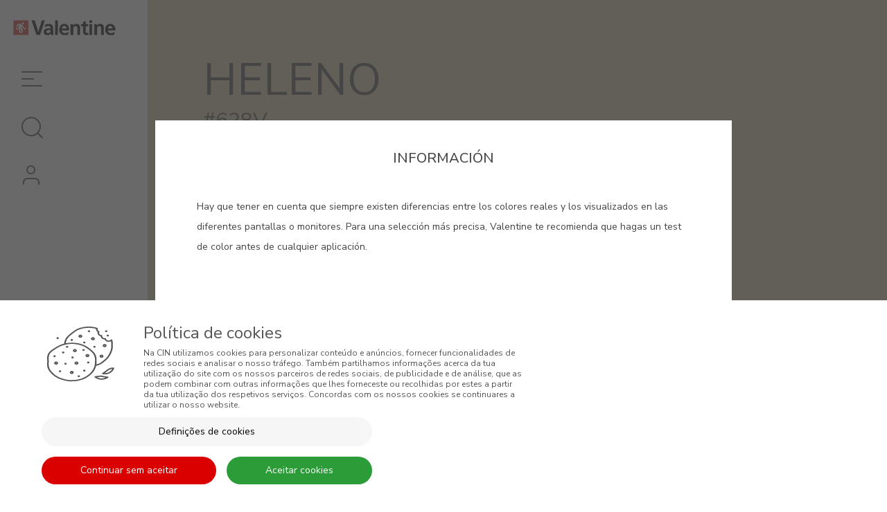

--- FILE ---
content_type: text/html; charset=UTF-8
request_url: https://cin.com/deco/valentine/es/300-color-selection-tonos-beiges-628v-heleno
body_size: 17374
content:
<!DOCTYPE html>
<!--[if IE 8]><html class="no-js lt-ie9" lang="es"><![endif]--><!--[if gt IE 8]><!--><html class="no-js" lang="es"><!--<![endif]-->
<head>
<meta http-equiv="X-UA-Compatible" content="IE=Edge,chrome=1">
<meta name="robots" content="index, follow">
<meta name="googlebot" content="index, follow">
<meta charset="utf-8">
<meta name="viewport" content="width=device-width, initial-scale=1,maximum-scale=5">
<meta name="theme-color" content="#272727">
<meta name="msapplication-navbutton-color" content="#272727">
<meta name="apple-mobile-web-app-capable" content="yes">
<meta name="apple-mobile-web-app-status-bar-style" content="black-translucent">
<meta name="facebook-domain-verification" content="lgwtffoimyd71msicmndmwwskbgqky" />
<meta name="google-site-verification" content="phEoHBn8yaCzleTHqzDIkRsDYqf66yd_EmPZf_-lFE8" />
 
<link rel="icon" type="image/x-icon" href="https://cin.com/deco/valentine/layouts/StoreLayout/images/favicons/valentine/favicon.ico" />
<link rel="icon" type="image/jpg" href="https://cin.com/deco/valentine/layouts/StoreLayout/images/favicons/valentine/favicon-32.jpg" />
<link rel="apple-touch-icon-precomposed" type="image/jpg" href="https://cin.com/deco/valentine/layouts/StoreLayout/images/favicons/valentine/favicon-57.jpg" />
<link rel="apple-touch-icon-precomposed" type="image/jpg" sizes="72x72" href="https://cin.com/deco/valentine/layouts/StoreLayout/images/favicons/valentine/favicon-72.jpg" />
<link rel="apple-touch-icon-precomposed" type="image/jpg" sizes="114x114" href="https://cin.com/deco/valentine/layouts/StoreLayout/images/favicons/valentine/favicon-114.jpg" />
<link rel="apple-touch-icon-precomposed" type="image/jpg" sizes="144x144" href="https://cin.com/deco/valentine/layouts/StoreLayout/images/favicons/valentine/favicon-144.jpg" />
<title>Pinturas Valentine | Heleno</title><meta property="og:type" content="website" > <meta property="og:url" content="https://cin.com/deco/valentine/es/300-color-selection-tonos-beiges-628v-heleno" > <meta property="og:locale" content="es_US" > <meta property="og:site_name" content="Valentine" > <meta property="og:title" content="Heleno" /><meta property="og:description" content="" /><meta property="og:image" content="https://cin.com/deco/valentine/resources/medias/seomanager/metatags/195ae092d0801cc68dc64e05fa2ed641.png" > <meta property="og:url" content="//cin.com/deco/valentine/es/detalhes-cor/300-color-selection-tonos-beiges-628v-heleno" /><meta property="twitter:card" content="summary_large_image" /><link rel="canonical" href="https://cin.com/deco/valentine/es/300-color-selection-tonos-beiges-628v-heleno"><link rel="alternate" href="https://cin.com/deco/valentine/" hreflang="x-default"><link rel="alternate" href="https://cin.com/deco/valentine/pt/pt" hreflang="pt-pt"><link rel="alternate" href="https://cin.com/deco/valentine/af/en" hreflang="en-af"><link rel="alternate" href="https://cin.com/deco/valentine/ax/en" hreflang="en-ax"><link rel="alternate" href="https://cin.com/deco/valentine/al/en" hreflang="en-al"><link rel="alternate" href="https://cin.com/deco/valentine/dz/en" hreflang="en-dz"><link rel="alternate" href="https://cin.com/deco/valentine/as/en" hreflang="en-as"><link rel="alternate" href="https://cin.com/deco/valentine/ad/en" hreflang="en-ad"><link rel="alternate" href="https://cin.com/deco/valentine/ao/en" hreflang="en-ao"><link rel="alternate" href="https://cin.com/deco/valentine/ai/en" hreflang="en-ai"><link rel="alternate" href="https://cin.com/deco/valentine/ag/en" hreflang="en-ag"><link rel="alternate" href="https://cin.com/deco/valentine/ar/en" hreflang="en-ar"><link rel="alternate" href="https://cin.com/deco/valentine/aw/en" hreflang="en-aw"><link rel="alternate" href="https://cin.com/deco/valentine/au/en" hreflang="en-au"><link rel="alternate" href="https://cin.com/deco/valentine/at/en" hreflang="en-at"><link rel="alternate" href="https://cin.com/deco/valentine/az/en" hreflang="en-az"><link rel="alternate" href="https://cin.com/deco/valentine/bs/en" hreflang="en-bs"><link rel="alternate" href="https://cin.com/deco/valentine/bh/en" hreflang="en-bh"><link rel="alternate" href="https://cin.com/deco/valentine/bd/en" hreflang="en-bd"><link rel="alternate" href="https://cin.com/deco/valentine/bb/en" hreflang="en-bb"><link rel="alternate" href="https://cin.com/deco/valentine/by/en" hreflang="en-by"><link rel="alternate" href="https://cin.com/deco/valentine/be/en" hreflang="en-be"><link rel="alternate" href="https://cin.com/deco/valentine/bz/en" hreflang="en-bz"><link rel="alternate" href="https://cin.com/deco/valentine/bj/en" hreflang="en-bj"><link rel="alternate" href="https://cin.com/deco/valentine/bm/en" hreflang="en-bm"><link rel="alternate" href="https://cin.com/deco/valentine/bt/en" hreflang="en-bt"><link rel="alternate" href="https://cin.com/deco/valentine/bo/en" hreflang="en-bo"><link rel="alternate" href="https://cin.com/deco/valentine/ba/en" hreflang="en-ba"><link rel="alternate" href="https://cin.com/deco/valentine/bw/en" hreflang="en-bw"><link rel="alternate" href="https://cin.com/deco/valentine/br/en" hreflang="en-br"><link rel="alternate" href="https://cin.com/deco/valentine/bn/en" hreflang="en-bn"><link rel="alternate" href="https://cin.com/deco/valentine/bg/en" hreflang="en-bg"><link rel="alternate" href="https://cin.com/deco/valentine/bf/en" hreflang="en-bf"><link rel="alternate" href="https://cin.com/deco/valentine/bi/en" hreflang="en-bi"><link rel="alternate" href="https://cin.com/deco/valentine/kh/en" hreflang="en-kh"><link rel="alternate" href="https://cin.com/deco/valentine/cm/en" hreflang="en-cm"><link rel="alternate" href="https://cin.com/deco/valentine/ca/en" hreflang="en-ca"><link rel="alternate" href="https://cin.com/deco/valentine/cv/en" hreflang="en-cv"><link rel="alternate" href="https://cin.com/deco/valentine/ky/en" hreflang="en-ky"><link rel="alternate" href="https://cin.com/deco/valentine/cf/en" hreflang="en-cf"><link rel="alternate" href="https://cin.com/deco/valentine/td/en" hreflang="en-td"><link rel="alternate" href="https://cin.com/deco/valentine/cl/en" hreflang="en-cl"><link rel="alternate" href="https://cin.com/deco/valentine/cn/en" hreflang="en-cn"><link rel="alternate" href="https://cin.com/deco/valentine/co/en" hreflang="en-co"><link rel="alternate" href="https://cin.com/deco/valentine/km/en" hreflang="en-km"><link rel="alternate" href="https://cin.com/deco/valentine/cg/en" hreflang="en-cg"><link rel="alternate" href="https://cin.com/deco/valentine/cd/en" hreflang="en-cd"><link rel="alternate" href="https://cin.com/deco/valentine/ck/en" hreflang="en-ck"><link rel="alternate" href="https://cin.com/deco/valentine/cr/en" hreflang="en-cr"><link rel="alternate" href="https://cin.com/deco/valentine/ci/en" hreflang="en-ci"><link rel="alternate" href="https://cin.com/deco/valentine/hr/en" hreflang="en-hr"><link rel="alternate" href="https://cin.com/deco/valentine/cu/en" hreflang="en-cu"><link rel="alternate" href="https://cin.com/deco/valentine/cy/en" hreflang="en-cy"><link rel="alternate" href="https://cin.com/deco/valentine/cz/en" hreflang="en-cz"><link rel="alternate" href="https://cin.com/deco/valentine/dk/en" hreflang="en-dk"><link rel="alternate" href="https://cin.com/deco/valentine/dj/en" hreflang="en-dj"><link rel="alternate" href="https://cin.com/deco/valentine/dm/en" hreflang="en-dm"><link rel="alternate" href="https://cin.com/deco/valentine/do/en" hreflang="en-do"><link rel="alternate" href="https://cin.com/deco/valentine/ec/en" hreflang="en-ec"><link rel="alternate" href="https://cin.com/deco/valentine/eg/en" hreflang="en-eg"><link rel="alternate" href="https://cin.com/deco/valentine/sv/en" hreflang="en-sv"><link rel="alternate" href="https://cin.com/deco/valentine/gq/en" hreflang="en-gq"><link rel="alternate" href="https://cin.com/deco/valentine/er/en" hreflang="en-er"><link rel="alternate" href="https://cin.com/deco/valentine/ee/en" hreflang="en-ee"><link rel="alternate" href="https://cin.com/deco/valentine/et/en" hreflang="en-et"><link rel="alternate" href="https://cin.com/deco/valentine/fo/en" hreflang="en-fo"><link rel="alternate" href="https://cin.com/deco/valentine/fj/en" hreflang="en-fj"><link rel="alternate" href="https://cin.com/deco/valentine/fi/en" hreflang="en-fi"><link rel="alternate" href="https://cin.com/deco/valentine/fr/en" hreflang="en-fr"><link rel="alternate" href="https://cin.com/deco/valentine/gf/en" hreflang="en-gf"><link rel="alternate" href="https://cin.com/deco/valentine/pf/en" hreflang="en-pf"><link rel="alternate" href="https://cin.com/deco/valentine/ga/en" hreflang="en-ga"><link rel="alternate" href="https://cin.com/deco/valentine/gm/en" hreflang="en-gm"><link rel="alternate" href="https://cin.com/deco/valentine/ge/en" hreflang="en-ge"><link rel="alternate" href="https://cin.com/deco/valentine/de/en" hreflang="en-de"><link rel="alternate" href="https://cin.com/deco/valentine/gh/en" hreflang="en-gh"><link rel="alternate" href="https://cin.com/deco/valentine/gi/en" hreflang="en-gi"><link rel="alternate" href="https://cin.com/deco/valentine/gr/en" hreflang="en-gr"><link rel="alternate" href="https://cin.com/deco/valentine/gl/en" hreflang="en-gl"><link rel="alternate" href="https://cin.com/deco/valentine/gd/en" hreflang="en-gd"><link rel="alternate" href="https://cin.com/deco/valentine/gp/en" hreflang="en-gp"><link rel="alternate" href="https://cin.com/deco/valentine/gu/en" hreflang="en-gu"><link rel="alternate" href="https://cin.com/deco/valentine/gt/en" hreflang="en-gt"><link rel="alternate" href="https://cin.com/deco/valentine/gg/en" hreflang="en-gg"><link rel="alternate" href="https://cin.com/deco/valentine/gn/en" hreflang="en-gn"><link rel="alternate" href="https://cin.com/deco/valentine/gw/en" hreflang="en-gw"><link rel="alternate" href="https://cin.com/deco/valentine/gy/en" hreflang="en-gy"><link rel="alternate" href="https://cin.com/deco/valentine/va/en" hreflang="en-va"><link rel="alternate" href="https://cin.com/deco/valentine/hn/en" hreflang="en-hn"><link rel="alternate" href="https://cin.com/deco/valentine/hk/en" hreflang="en-hk"><link rel="alternate" href="https://cin.com/deco/valentine/hu/en" hreflang="en-hu"><link rel="alternate" href="https://cin.com/deco/valentine/il/en" hreflang="en-il"><link rel="alternate" href="https://cin.com/deco/valentine/in/en" hreflang="en-in"><link rel="alternate" href="https://cin.com/deco/valentine/id/en" hreflang="en-id"><link rel="alternate" href="https://cin.com/deco/valentine/ir/en" hreflang="en-ir"><link rel="alternate" href="https://cin.com/deco/valentine/iq/en" hreflang="en-iq"><link rel="alternate" href="https://cin.com/deco/valentine/ie/en" hreflang="en-ie"><link rel="alternate" href="https://cin.com/deco/valentine/im/en" hreflang="en-im"><link rel="alternate" href="https://cin.com/deco/valentine/it/en" hreflang="en-it"><link rel="alternate" href="https://cin.com/deco/valentine/jm/en" hreflang="en-jm"><link rel="alternate" href="https://cin.com/deco/valentine/jp/en" hreflang="en-jp"><link rel="alternate" href="https://cin.com/deco/valentine/je/en" hreflang="en-je"><link rel="alternate" href="https://cin.com/deco/valentine/jo/en" hreflang="en-jo"><link rel="alternate" href="https://cin.com/deco/valentine/kz/en" hreflang="en-kz"><link rel="alternate" href="https://cin.com/deco/valentine/ke/en" hreflang="en-ke"><link rel="alternate" href="https://cin.com/deco/valentine/ki/en" hreflang="en-ki"><link rel="alternate" href="https://cin.com/deco/valentine/kr/en" hreflang="en-kr"><link rel="alternate" href="https://cin.com/deco/valentine/kp/en" hreflang="en-kp"><link rel="alternate" href="https://cin.com/deco/valentine/kw/en" hreflang="en-kw"><link rel="alternate" href="https://cin.com/deco/valentine/kg/en" hreflang="en-kg"><link rel="alternate" href="https://cin.com/deco/valentine/lv/en" hreflang="en-lv"><link rel="alternate" href="https://cin.com/deco/valentine/lb/en" hreflang="en-lb"><link rel="alternate" href="https://cin.com/deco/valentine/ls/en" hreflang="en-ls"><link rel="alternate" href="https://cin.com/deco/valentine/lr/en" hreflang="en-lr"><link rel="alternate" href="https://cin.com/deco/valentine/ly/en" hreflang="en-ly"><link rel="alternate" href="https://cin.com/deco/valentine/li/en" hreflang="en-li"><link rel="alternate" href="https://cin.com/deco/valentine/lt/en" hreflang="en-lt"><link rel="alternate" href="https://cin.com/deco/valentine/lu/en" hreflang="en-lu"><link rel="alternate" href="https://cin.com/deco/valentine/mo/en" hreflang="en-mo"><link rel="alternate" href="https://cin.com/deco/valentine/mk/en" hreflang="en-mk"><link rel="alternate" href="https://cin.com/deco/valentine/mg/en" hreflang="en-mg"><link rel="alternate" href="https://cin.com/deco/valentine/mw/en" hreflang="en-mw"><link rel="alternate" href="https://cin.com/deco/valentine/my/en" hreflang="en-my"><link rel="alternate" href="https://cin.com/deco/valentine/mv/en" hreflang="en-mv"><link rel="alternate" href="https://cin.com/deco/valentine/ml/en" hreflang="en-ml"><link rel="alternate" href="https://cin.com/deco/valentine/mt/en" hreflang="en-mt"><link rel="alternate" href="https://cin.com/deco/valentine/mh/en" hreflang="en-mh"><link rel="alternate" href="https://cin.com/deco/valentine/mq/en" hreflang="en-mq"><link rel="alternate" href="https://cin.com/deco/valentine/mr/en" hreflang="en-mr"><link rel="alternate" href="https://cin.com/deco/valentine/mu/en" hreflang="en-mu"><link rel="alternate" href="https://cin.com/deco/valentine/yt/en" hreflang="en-yt"><link rel="alternate" href="https://cin.com/deco/valentine/mx/en" hreflang="en-mx"><link rel="alternate" href="https://cin.com/deco/valentine/fm/en" hreflang="en-fm"><link rel="alternate" href="https://cin.com/deco/valentine/md/en" hreflang="en-md"><link rel="alternate" href="https://cin.com/deco/valentine/mc/en" hreflang="en-mc"><link rel="alternate" href="https://cin.com/deco/valentine/mn/en" hreflang="en-mn"><link rel="alternate" href="https://cin.com/deco/valentine/me/en" hreflang="en-me"><link rel="alternate" href="https://cin.com/deco/valentine/ma/en" hreflang="en-ma"><link rel="alternate" href="https://cin.com/deco/valentine/mz/en" hreflang="en-mz"><link rel="alternate" href="https://cin.com/deco/valentine/na/en" hreflang="en-na"><link rel="alternate" href="https://cin.com/deco/valentine/mm/en" hreflang="en-mm"><link rel="alternate" href="https://cin.com/deco/valentine/nr/en" hreflang="en-nr"><link rel="alternate" href="https://cin.com/deco/valentine/np/en" hreflang="en-np"><link rel="alternate" href="https://cin.com/deco/valentine/nl/en" hreflang="en-nl"><link rel="alternate" href="https://cin.com/deco/valentine/nc/en" hreflang="en-nc"><link rel="alternate" href="https://cin.com/deco/valentine/ni/en" hreflang="en-ni"><link rel="alternate" href="https://cin.com/deco/valentine/ng/en" hreflang="en-ng"><link rel="alternate" href="https://cin.com/deco/valentine/no/en" hreflang="en-no"><link rel="alternate" href="https://cin.com/deco/valentine/om/en" hreflang="en-om"><link rel="alternate" href="https://cin.com/deco/valentine/pk/en" hreflang="en-pk"><link rel="alternate" href="https://cin.com/deco/valentine/pw/en" hreflang="en-pw"><link rel="alternate" href="https://cin.com/deco/valentine/ps/en" hreflang="en-ps"><link rel="alternate" href="https://cin.com/deco/valentine/pa/en" hreflang="en-pa"><link rel="alternate" href="https://cin.com/deco/valentine/pg/en" hreflang="en-pg"><link rel="alternate" href="https://cin.com/deco/valentine/py/en" hreflang="en-py"><link rel="alternate" href="https://cin.com/deco/valentine/pe/en" hreflang="en-pe"><link rel="alternate" href="https://cin.com/deco/valentine/ph/en" hreflang="en-ph"><link rel="alternate" href="https://cin.com/deco/valentine/pl/en" hreflang="en-pl"><link rel="alternate" href="https://cin.com/deco/valentine/pr/en" hreflang="en-pr"><link rel="alternate" href="https://cin.com/deco/valentine/qa/en" hreflang="en-qa"><link rel="alternate" href="https://cin.com/deco/valentine/ro/en" hreflang="en-ro"><link rel="alternate" href="https://cin.com/deco/valentine/ru/en" hreflang="en-ru"><link rel="alternate" href="https://cin.com/deco/valentine/rw/en" hreflang="en-rw"><link rel="alternate" href="https://cin.com/deco/valentine/ws/en" hreflang="en-ws"><link rel="alternate" href="https://cin.com/deco/valentine/sm/en" hreflang="en-sm"><link rel="alternate" href="https://cin.com/deco/valentine/st/en" hreflang="en-st"><link rel="alternate" href="https://cin.com/deco/valentine/sa/en" hreflang="en-sa"><link rel="alternate" href="https://cin.com/deco/valentine/sn/en" hreflang="en-sn"><link rel="alternate" href="https://cin.com/deco/valentine/rs/en" hreflang="en-rs"><link rel="alternate" href="https://cin.com/deco/valentine/sc/en" hreflang="en-sc"><link rel="alternate" href="https://cin.com/deco/valentine/sl/en" hreflang="en-sl"><link rel="alternate" href="https://cin.com/deco/valentine/sg/en" hreflang="en-sg"><link rel="alternate" href="https://cin.com/deco/valentine/sk/en" hreflang="en-sk"><link rel="alternate" href="https://cin.com/deco/valentine/si/en" hreflang="en-si"><link rel="alternate" href="https://cin.com/deco/valentine/sb/en" hreflang="en-sb"><link rel="alternate" href="https://cin.com/deco/valentine/so/en" hreflang="en-so"><link rel="alternate" href="https://cin.com/deco/valentine/za/en" hreflang="en-za"><link rel="alternate" href="https://cin.com/deco/valentine/ss/en" hreflang="en-ss"><link rel="alternate" href="https://cin.com/deco/valentine/es/es/300-color-selection-tonos-beiges-628v-heleno" hreflang="es-es"><link rel="alternate" href="https://cin.com/deco/valentine/es/es/300-color-selection-tonos-beiges-628v-heleno" hreflang="es"><link rel="alternate" href="https://cin.com/deco/valentine/lk/en" hreflang="en-lk"><link rel="alternate" href="https://cin.com/deco/valentine/sd/en" hreflang="en-sd"><link rel="alternate" href="https://cin.com/deco/valentine/sr/en" hreflang="en-sr"><link rel="alternate" href="https://cin.com/deco/valentine/sz/en" hreflang="en-sz"><link rel="alternate" href="https://cin.com/deco/valentine/se/en" hreflang="en-se"><link rel="alternate" href="https://cin.com/deco/valentine/ch/en" hreflang="en-ch"><link rel="alternate" href="https://cin.com/deco/valentine/sy/en" hreflang="en-sy"><link rel="alternate" href="https://cin.com/deco/valentine/tw/en" hreflang="en-tw"><link rel="alternate" href="https://cin.com/deco/valentine/tj/en" hreflang="en-tj"><link rel="alternate" href="https://cin.com/deco/valentine/tz/en" hreflang="en-tz"><link rel="alternate" href="https://cin.com/deco/valentine/th/en" hreflang="en-th"><link rel="alternate" href="https://cin.com/deco/valentine/tl/en" hreflang="en-tl"><link rel="alternate" href="https://cin.com/deco/valentine/tg/en" hreflang="en-tg"><link rel="alternate" href="https://cin.com/deco/valentine/to/en" hreflang="en-to"><link rel="alternate" href="https://cin.com/deco/valentine/tt/en" hreflang="en-tt"><link rel="alternate" href="https://cin.com/deco/valentine/tn/en" hreflang="en-tn"><link rel="alternate" href="https://cin.com/deco/valentine/tm/en" hreflang="en-tm"><link rel="alternate" href="https://cin.com/deco/valentine/tr/en" hreflang="en-tr"><link rel="alternate" href="https://cin.com/deco/valentine/tv/en" hreflang="en-tv"><link rel="alternate" href="https://cin.com/deco/valentine/ug/en" hreflang="en-ug"><link rel="alternate" href="https://cin.com/deco/valentine/ua/en" hreflang="en-ua"><link rel="alternate" href="https://cin.com/deco/valentine/ae/en" hreflang="en-ae"><link rel="alternate" href="https://cin.com/deco/valentine/gb/en" hreflang="en-gb"><link rel="alternate" href="https://cin.com/deco/valentine/us/en" hreflang="en-us"><link rel="alternate" href="https://cin.com/deco/valentine/ur/en" hreflang="en-ur"><link rel="alternate" href="https://cin.com/deco/valentine/uz/en" hreflang="en-uz"><link rel="alternate" href="https://cin.com/deco/valentine/vu/en" hreflang="en-vu"><link rel="alternate" href="https://cin.com/deco/valentine/ve/en" hreflang="en-ve"><link rel="alternate" href="https://cin.com/deco/valentine/vn/en" hreflang="en-vn"><link rel="alternate" href="https://cin.com/deco/valentine/vi/en" hreflang="en-vi"><link rel="alternate" href="https://cin.com/deco/valentine/vg/en" hreflang="en-vg"><link rel="alternate" href="https://cin.com/deco/valentine/eh/en" hreflang="en-eh"><link rel="alternate" href="https://cin.com/deco/valentine/zm/en" hreflang="en-zm"><link rel="alternate" href="https://cin.com/deco/valentine/zw/en" hreflang="en-zw"><link rel="alternate" href="https://cin.com/deco/valentine/ye/en" hreflang="en-ye"><script src="https://www.google.com/recaptcha/api.js"></script><script> var dataLayer = dataLayer || [];  dataLayer.push({"page":{"type":"","URL":"https:\/\/cin.com\/deco\/valentine\/es\/300-color-selection-tonos-beiges-628v-heleno","country":"Estados Unidos da Am\u00e9rica","device":"Desktop","language":"es","error":"","testVariable":"","environment":"production"}}); </script><script> var dataLayer = dataLayer || [];  dataLayer.push({"user":{"id":"","loginStatus":"Not Logged","clientType":"","firstOrder":"Yes"}}); </script><link rel="stylesheet" type="text/css" href="https://cin.com/deco/valentine/resources/cache/minified/css/header.css?hash=2a14504aeecdfb64339850385863216cf8037164">
<link rel="stylesheet" type="text/css" href="https://cin.com/deco/valentine/resources/cache/minified/css/4c20341f-b8e4-4f65-8310-a86c01551269_header.css?hash=443641cea5d5bb032e82cdb33955bda783c5f692">
<link rel="stylesheet" type="text/css" href="https://cin.com/deco/valentine/layouts/StoreLayout/css/main.css?time=20260119">
<link rel="stylesheet" type="text/css" href="https://cin.com/deco/valentine/layouts/StoreLayout/css/layout-fonts.min.css?v=b03805550a4d50884799fc543b0f0706">
<script src="https://cin.com/deco/valentine/resources/cache/minified/js/header.js?hash=cacf26dad5419d1ce03dc718ae298b00fe5ef702"></script>
<script type="text/javascript">
    var dataLayer = dataLayer || [];
    if( typeof window.ecommerceDataLayer !== 'undefined'){
        window.ecommerceDataLayer.forEach(function(obj) {
            if( obj.constructor === Array ){
                obj.forEach(function( o ){
                    dataLayer.push(o);
                });
            }else{
                dataLayer.push(obj);
            }
        });
    }
</script>
                <!-- Google Tag Manager -->
                    <script>(function(w,d,s,l,i){w[l]=w[l]||[];w[l].push({'gtm.start':
                    new Date().getTime(),event:'gtm.js'});var f=d.getElementsByTagName(s)[0],
                    j=d.createElement(s),dl=l!='dataLayer'?'&l='+l:'';j.async=true;j.src=
                    'https://www.googletagmanager.com/gtm.js?id='+i+dl+ '';f.parentNode.insertBefore(j,f);
                    })(window,document,'script','dataLayer', 'GTM-KF87KC5');</script>
                <!-- End Google Tag Manager -->
            </head>
<body class="not-logged  detalhes-cor" >
<a href="#main-content" class="skip-to-main-content-link">LANG_PROJECT_SKIP_TO_MAIN_CONTENT</a>
<script defer src="https://cin.com/deco/valentine/resources/cache/minified/js/footer.js?hash=21dc5648cd9d8d7a7039306638cca276c1f41009"></script>

<script>

    var success_display_config = {"closeButton":false,"debug":false,"newestOnTop":true,"progressBar":false,"positionClass":"toast-top-full-width toast-container-top-center col-xs-11 col-sm-8 col-md-7 col-lg-12","preventDuplicates":true,"onclick":null,"showDuration":"0","hideDuration":"1000","timeOut":"10000","extendedTimeOut":"1000","showEasing":"swing","hideEasing":"linear","showMethod":"fadeIn","hideMethod":"fadeOut"};
    var error_display_config = {"closeButton":false,"debug":false,"newestOnTop":true,"progressBar":false,"positionClass":"toast-top-full-width toast-container-top-center col-xs-11 col-sm-8 col-md-7 col-lg-12","preventDuplicates":true,"onclick":null,"showDuration":"0","hideDuration":"1000","timeOut":"10000","extendedTimeOut":"1000","showEasing":"swing","hideEasing":"linear","showMethod":"fadeIn","hideMethod":"fadeOut"};
    var warning_display_config = {"closeButton":false,"debug":false,"newestOnTop":true,"progressBar":false,"positionClass":"toast-top-full-width toast-container-top-center col-xs-11 col-sm-8 col-md-7 col-lg-12","preventDuplicates":true,"onclick":null,"showDuration":"0","hideDuration":"1000","timeOut":"10000","extendedTimeOut":"1000","showEasing":"swing","hideEasing":"linear","showMethod":"fadeIn","hideMethod":"fadeOut"};
    var notice_display_config = {"closeButton":false,"debug":false,"newestOnTop":true,"progressBar":false,"positionClass":"toast-top-full-width toast-container-top-center col-xs-11 col-sm-8 col-md-7 col-lg-12","preventDuplicates":true,"onclick":null,"showDuration":"0","hideDuration":"1000","timeOut":"10000","extendedTimeOut":"1000","showEasing":"swing","hideEasing":"linear","showMethod":"fadeIn","hideMethod":"fadeOut"};

    // When the DOM is ready...
    $(document).ready(function () {

        // Initialization of Beevo Currency
        window.BeevoCurrency = new BeevoCurrency({"currency_id":"13f3c929df2258b70f3027eb2fec2246","name":"Euro","code":"EUR","currency_numeric_code":"978","convert_rate":1,"decimal_char":3,"thousand_char":2,"symbol":"\u20ac","n_decimal_places":2,"currency_positive_style":"{number}{symbol}","currency_negative_style":"{sign}{number} {symbol}","default":1,"created_at":"2015-09-02 15:07:39","created_by":"13","updated_at":"2020-06-05 17:38:58","updated_by":"364246a9f0b2d2c1cf4d4d292a66885d","status":1},false, {"currency_id":"13f3c929df2258b70f3027eb2fec2246","name":"Euro","code":"EUR","currency_numeric_code":"978","convert_rate":1,"decimal_char":3,"thousand_char":2,"symbol":"\u20ac","n_decimal_places":2,"currency_positive_style":"{number}{symbol}","currency_negative_style":"{sign}{number} {symbol}","default":1,"created_at":"2015-09-02 15:07:39","created_by":"13","updated_at":"2020-06-05 17:38:58","updated_by":"364246a9f0b2d2c1cf4d4d292a66885d","status":1});

        // Initialization of HTML Elements Helper
        window.BeevoElement = new BeevoElement();

        /**
         * END: FRAMEWORK_FRONT_END
         */

        // Beevo backwards compatible behaviour
        // --------------
        Beevo.version = '3.0.0';

        Beevo.translations = (typeof b_transl !== "undefined") ? b_transl : {};

        // Initialize PageManager
        PageManager.init();

        $.when(Beevo._page_manager_deferred.promise()).done(function () {

            // Actions to be executed when the page is fully loaded
            PageManager.eventbus.listen("Beevo_afterLoadWidgets", function () {

                // TODO change this latter, the confirm dialog should not be enabled only after all widgets are loaded,
                // TODO it should be enabled after each widget
                PageManager.enableConfirmDialog();

                // Toast flash messages
                var messages = {"success":[],"error":[],"warning":[],"notice":[]} ||
                [];

                $.each(messages, function (key, value) {
                    if(_.isEmpty(value)) return;

                    $.each(value, function (key2, value2) {
                        Beevo.addFlash(value2, key);
                    });

                    // Register single and double click handler
                    $.fn.single_double_click = function (single_click_callback, double_click_callback, timeout) {
                        return this.each(function () {
                            var clicks = 0, self = this;

                            $(this).click(function (event) {
                                clicks++;

                                if(clicks == 1) {

                                    setTimeout(function () {

                                        if(clicks == 1) {
                                            single_click_callback.call(self, event);
                                        }
                                        else {
                                            double_click_callback.call(self, event);
                                        }
                                        clicks = 0;

                                    }, timeout || 300);
                                }
                            });
                        });
                    };
                });
            });

            // Actions to be executed before loading the widgets
            PageManager.eventbus.listen("Beevo_beforeLoadWidgets", function () {

                // Initialize confirmation dialog
                $("#confirm-dialog").dialog({autoOpen: false, modal: true});

                // Initialize alert dialog TODO check this latter
                $("#alert-dialog").dialog({
                    autoOpen: false,
                    modal: true,
                    buttons: {
                        Ok: function () {
                            $(this).dialog("close");
                            PageManager.eventbus.broadcast(this, "AlertOK");
                        }
                    }
                });
            });

            // Set PageManager widgets
            PageManager.widgets =
            {"detached":{"674e9ee3-ca81-4126-a2a2-c38d6589ab99":{"allowed":true,"version":"latest","widget_namespace":"BannerSingle","widget_slug":"banner-single","widget_instance_id":"674e9ee3-ca81-4126-a2a2-c38d6589ab99","parent_widget_instance_id":null,"app_slug":"beevo-banners","app_namespace":"Banners","load":0,"priority":5,"no_load_group":true,"not_load":false,"not_load_configs":[],"format":"volt","widget_params":{"banner_id":"1f5162d5-0b7a-410b-8f0a-3b6c3f0fdcc6","default_banner_id":""},"animation":{"animation":"","duration":"","delay":""}},"e55c65e6-69bd-4db5-b0c1-85a94c40c39e":{"allowed":true,"version":"latest","widget_namespace":"BannerSingle","widget_slug":"banner-single","widget_instance_id":"e55c65e6-69bd-4db5-b0c1-85a94c40c39e","parent_widget_instance_id":null,"app_slug":"beevo-banners","app_namespace":"Banners","load":0,"priority":5,"no_load_group":true,"not_load":false,"not_load_configs":[],"format":"volt","widget_params":{"banner_id":"0cdcbcba-d1a1-4705-8c2d-c74f7cf2eecf","default_banner_id":""},"animation":{"animation":"","duration":"","delay":""}},"741ddad7-5278-4090-8eaf-0cb856e6e5dd":{"allowed":true,"version":"latest","widget_namespace":"BannerSingle","widget_slug":"banner-single","widget_instance_id":"741ddad7-5278-4090-8eaf-0cb856e6e5dd","parent_widget_instance_id":null,"app_slug":"beevo-banners","app_namespace":"Banners","load":0,"priority":5,"no_load_group":true,"not_load":false,"not_load_configs":[],"format":"volt","widget_params":{"banner_id":"abbfa034-86c8-4f22-9dd1-2c34782a277a","default_banner_id":""},"animation":{"animation":"","duration":"","delay":""}}},"external-footer":{"2305aaed-48b9-44ea-b095-741f81ac0f85":{"allowed":true,"version":"latest","widget_namespace":"MenuList","widget_slug":"menu-list","widget_instance_id":"2305aaed-48b9-44ea-b095-741f81ac0f85","parent_widget_instance_id":"72a72cc1-c84d-43bc-b9d2-d561412efa9e","app_slug":"seo-manager","app_namespace":"SEOManager","load":1,"priority":5,"no_load_group":true,"not_load":true,"not_load_configs":{"click":"","mouseover":".scrolling .main-content-wrapper, .scrolling .main-container","view":"footer"},"format":"volt","widget_params":{"menu_id":"1de916de-42f6-4b85-ae22-4856c2b70946","classNavbarHeader":"","menuHorizontal":"0","titleActive":"0","titleUrl":"","titleText":"","inherit_uri":"","show_not_allowed":"0","max_level":"","use_current_menu_as_back_title":"0","set_conf_trigger_plugin_namespace":"","config_json":"{\"lvl_1\":{\"linkCss\":\"\",\"personalize\":true,\"linkCssAction\":\"\",\"linkClass\":\"\",\"liCss\":\"width-auto pull-left\",\"liCssAction\":\"\",\"liClass\":\"\",\"iconClass\":\"\",\"iconClassAction\":\"\",\"iconSize\":\"\",\"iconPossition\":\"left\",\"ulCss\":\"\",\"ulClass\":\"\",\"ulClass_ul\":\"\",\"ulClass_html\":\"\",\"widget_link\":\"0\",\"widget_ulLink\":\"0\"},\"lvl_title\":{\"linkCss\":\"\",\"personalize\":true,\"linkCssAction\":\"\",\"linkClass\":\"\",\"liCss\":\"\",\"liCssAction\":\"\",\"liClass\":\"\",\"iconClass\":\"\",\"iconClassAction\":\"\",\"iconSize\":\"\",\"iconPossition\":\"left\",\"ulCss\":\"\",\"ulClass\":\"\"}}"},"animation":{"animation":"","duration":"","delay":""}},"8d9ffe74-9822-4d62-b064-027a605dbaaa":{"allowed":true,"version":"latest","widget_namespace":"MenuList","widget_slug":"menu-list","widget_instance_id":"8d9ffe74-9822-4d62-b064-027a605dbaaa","parent_widget_instance_id":"72a72cc1-c84d-43bc-b9d2-d561412efa9e","app_slug":"seo-manager","app_namespace":"SEOManager","load":1,"priority":5,"no_load_group":true,"not_load":true,"not_load_configs":{"click":"","mouseover":".scrolling .main-content-wrapper, .scrolling .main-container","view":"footer"},"format":"volt","widget_params":{"menu_id":"6eec6cad-beb2-4cab-aa7d-60bb9482ad09","classNavbarHeader":"","menuHorizontal":"0","titleActive":"0","titleUrl":"","titleText":"","inherit_uri":"","show_not_allowed":"0","max_level":"","use_current_menu_as_back_title":"0","set_conf_trigger_plugin_namespace":"","config_json":"{\"lvl_1\":{\"linkCss\":\"\",\"personalize\":true,\"linkCssAction\":\"\",\"linkClass\":\"\",\"liCss\":\"width-auto pull-left\",\"liCssAction\":\"\",\"liClass\":\"\",\"iconClass\":\"\",\"iconClassAction\":\"\",\"iconSize\":\"\",\"iconPossition\":\"left\",\"ulCss\":\"\",\"ulClass\":\"\",\"ulClass_ul\":\"\",\"ulClass_html\":\"\",\"widget_link\":\"0\",\"widget_ulLink\":\"0\"}}"},"animation":{"animation":"","duration":"","delay":""}},"62acaf54-10ee-4d58-bb7d-d904103bf5cf":{"allowed":true,"version":"latest","widget_namespace":"Copyrights","widget_slug":"copyrights","widget_instance_id":"62acaf54-10ee-4d58-bb7d-d904103bf5cf","parent_widget_instance_id":null,"app_slug":"htmlpieces","app_namespace":"HTMLPieces","load":1,"priority":5,"no_load_group":true,"not_load":true,"not_load_configs":{"click":"","mouseover":".scrolling .main-content-wrapper, .scrolling .main-container","view":"footer"},"format":"volt","widget_params":{"auto_year":"1","copyrights_description_1":"\u00a9","copyrights_description_2":"CIN Valentine, S.A.U.","container_classes":"flex-container no-padding row-left"},"animation":{"animation":"","duration":"","delay":""}},"72a72cc1-c84d-43bc-b9d2-d561412efa9e":{"allowed":true,"version":"latest","widget_namespace":"Tiles","widget_slug":"tiles","widget_instance_id":"72a72cc1-c84d-43bc-b9d2-d561412efa9e","parent_widget_instance_id":null,"app_slug":"pages","app_namespace":"PageManagement","load":0,"priority":5,"no_load_group":true,"not_load":false,"not_load_configs":[],"format":"volt","widget_params":[],"animation":{"animation":"","duration":"","delay":""}},"7d92b37e-3fd5-40ba-b65e-7566b78db03d":{"allowed":true,"version":"latest","widget_namespace":"SocialNetworks","widget_slug":"social-networks","widget_instance_id":"7d92b37e-3fd5-40ba-b65e-7566b78db03d","parent_widget_instance_id":null,"app_slug":"social-management","app_namespace":"SocialManagement","load":1,"priority":5,"no_load_group":true,"not_load":true,"not_load_configs":{"click":"","mouseover":".scrolling .main-content-wrapper, .scrolling .main-container","view":"footer"},"format":"volt","widget_params":{"selectedsocial":["0","05535759-12db-4be0-b9e5-1655a4b89bcc","0","5130c128-7ddd-4bd7-800f-275524b24183","0","8fb5b81e-1d04-44ea-bc99-a7d814c62f47","0","a6569f6e-0116-4067-b6fd-09f0bb1ef9dc","0","e558c6e0-154e-4abb-b0c8-320c0730b3e0"],"ordering":"ordering ASC","mainclass":"col-xs-12","target":"_blank"},"animation":{"animation":"","duration":"","delay":""}},"2c9d6191-6a0d-4fd7-b4ec-c04396389f77":{"allowed":true,"version":"latest","widget_namespace":"CheckoutBlockingMessage","widget_slug":"checkout-blocking-message","widget_instance_id":"2c9d6191-6a0d-4fd7-b4ec-c04396389f77","parent_widget_instance_id":null,"app_slug":"cin-app","app_namespace":"CinApp","load":0,"priority":1,"no_load_group":false,"not_load":false,"not_load_configs":[],"format":"volt","widget_params":{"category":"","cookie_id":"blocking_message_yes","days_to_expiration":"1826"},"animation":{"animation":"","duration":"","delay":""}},"bde8b836-7d75-4595-9b2c-ac2e8b0d9f30":{"allowed":true,"version":"latest","widget_namespace":"CookieBot","widget_slug":"cookiebot","widget_instance_id":"bde8b836-7d75-4595-9b2c-ac2e8b0d9f30","parent_widget_instance_id":null,"app_slug":"pages","app_namespace":"PageManagement","load":0,"priority":1,"no_load_group":false,"not_load":false,"not_load_configs":{"click":"","mouseover":"","view":""},"format":"volt","widget_params":[],"animation":{"animation":"","duration":"","delay":""}}},"footer-bottom":{"120":{"allowed":true,"version":"latest","widget_namespace":"GoTopBottom","widget_slug":"go-top-bottom","widget_instance_id":"120","parent_widget_instance_id":null,"app_slug":"htmlpieces","app_namespace":"HTMLPieces","load":0,"priority":5,"no_load_group":true,"not_load":false,"not_load_configs":[],"format":"volt","widget_params":{"type":"top","has_icon":"true","icon_css":"fa-long-arrow-up","has_text":"true","text":"","js_speed_animation":"800"},"animation":{"animation":"","duration":"","delay":""}}},"footer-middle":{"0b73a19d-1bd8-46b7-99ec-c47190c5b839":{"allowed":true,"version":"latest","widget_namespace":"MenuList","widget_slug":"menu-list","widget_instance_id":"0b73a19d-1bd8-46b7-99ec-c47190c5b839","parent_widget_instance_id":"9ea6c839-4676-44ad-ab58-8817c016a3da","app_slug":"seo-manager","app_namespace":"SEOManager","load":1,"priority":1,"no_load_group":true,"not_load":true,"not_load_configs":{"click":"","mouseover":".scrolling .main-content-wrapper, .scrolling .main-container","view":"footer"},"format":"volt","widget_params":{"menu_id":"3bbdc5d9-3388-4d38-9cd4-69ade313bf56","classNavbarHeader":"","menuHorizontal":"0","titleActive":"0","titleUrl":"","titleText":"","inherit_uri":"","show_not_allowed":"0","max_level":"","use_current_menu_as_back_title":"0","set_conf_trigger_plugin_namespace":"","config_json":"{}"},"animation":{"animation":"","duration":"","delay":""}},"ef86579c-09db-470e-b983-1519dc554416":{"allowed":true,"version":"latest","widget_namespace":"MenuList","widget_slug":"menu-list","widget_instance_id":"ef86579c-09db-470e-b983-1519dc554416","parent_widget_instance_id":"b01d4dc7-006a-4c62-9273-11feea1457fe","app_slug":"seo-manager","app_namespace":"SEOManager","load":1,"priority":1,"no_load_group":true,"not_load":true,"not_load_configs":{"click":"","mouseover":".scrolling .main-content-wrapper, .scrolling .main-container","view":"footer"},"format":"volt","widget_params":{"menu_id":"c0528a29-eab2-4b42-b5a6-b9dc557b0187","classNavbarHeader":"","menuHorizontal":"0","titleActive":"0","titleUrl":"","titleText":"","inherit_uri":"","show_not_allowed":"0","max_level":"","use_current_menu_as_back_title":"0","set_conf_trigger_plugin_namespace":"","config_json":"{\"lvl_1\":{\"linkCss\":\"\",\"personalize\":true,\"linkCssAction\":\"\",\"linkClass\":\"menu-link\",\"liCss\":\"\",\"liCssAction\":\"\",\"liClass\":\"\",\"iconClass\":\"\",\"iconClassAction\":\"\",\"iconSize\":\"\",\"iconPossition\":\"left\",\"ulCss\":\"\",\"ulClass\":\"\",\"ulClass_ul\":\"\",\"ulClass_html\":\"\",\"widget_link\":\"0\",\"widget_ulLink\":\"0\"}}"},"animation":{"animation":"","duration":"","delay":""}},"40ba40612ce27904e92f970b217b7638":{"allowed":true,"version":"latest","widget_namespace":"Subscribe","widget_slug":"subscribe","widget_instance_id":"40ba40612ce27904e92f970b217b7638","parent_widget_instance_id":"b01d4dc7-006a-4c62-9273-11feea1457fe","app_slug":"newsletter","app_namespace":"Newsletter","load":1,"priority":5,"no_load_group":true,"not_load":true,"not_load_configs":{"click":"","mouseover":".scrolling .main-content-wrapper, .scrolling .main-container","view":"footer"},"format":"volt","widget_params":{"has_title":"false","has_description":"true","has_privacy_policies":"true","privacy_policies_inside_row":"false","send_email":"true","send_newsletter_subscription_confirmation":"true","privacy_href":"privacy-policy-int","input_placeholder":"E-MAIL","list_id":"","div_icon_css_class":"","icon_css_class":"","div_title_css_class":"","title_css_class":"","subtitle_css_class":"","div_input_area_css_class":"form-group form-group--no-margin has-icon","div_btn_css_class":"","btn_css_class":"","div_privacy_policies_css_class":"privacy-policies","popup_message":"","popup_icon_css_class":"","use_recaptcha":"0"},"animation":{"animation":"","duration":"","delay":""}},"646a6094-8402-408b-a31a-64be4dec3180":{"allowed":true,"version":"latest","widget_namespace":"CustomHTML","widget_slug":"custom-html","widget_instance_id":"646a6094-8402-408b-a31a-64be4dec3180","parent_widget_instance_id":"9ea6c839-4676-44ad-ab58-8817c016a3da","app_slug":"htmlpieces","app_namespace":"HTMLPieces","load":1,"priority":5,"no_load_group":true,"not_load":true,"not_load_configs":{"click":"","mouseover":".scrolling .main-content-wrapper, .scrolling .main-container","view":"footer"},"format":"html","widget_params":{"render_editor":"1"},"animation":{"animation":"","duration":"","delay":""}},"a3db57ba-25e9-469d-a65c-f1b97c02865b":{"allowed":true,"version":"latest","widget_namespace":"CustomHTML","widget_slug":"custom-html","widget_instance_id":"a3db57ba-25e9-469d-a65c-f1b97c02865b","parent_widget_instance_id":"9ea6c839-4676-44ad-ab58-8817c016a3da","app_slug":"htmlpieces","app_namespace":"HTMLPieces","load":1,"priority":5,"no_load_group":true,"not_load":true,"not_load_configs":{"click":"","mouseover":".scrolling .main-content-wrapper, .scrolling .main-container","view":"footer"},"format":"html","widget_params":{"render_editor":"1"},"animation":{"animation":"","duration":"","delay":""}},"b01d4dc7-006a-4c62-9273-11feea1457fe":{"allowed":true,"version":"latest","widget_namespace":"Tiles","widget_slug":"tiles","widget_instance_id":"b01d4dc7-006a-4c62-9273-11feea1457fe","parent_widget_instance_id":null,"app_slug":"pages","app_namespace":"PageManagement","load":0,"priority":5,"no_load_group":true,"not_load":false,"not_load_configs":[],"format":"volt","widget_params":[],"animation":{"animation":"","duration":"","delay":""}},"9ea6c839-4676-44ad-ab58-8817c016a3da":{"allowed":true,"version":"latest","widget_namespace":"Tiles","widget_slug":"tiles","widget_instance_id":"9ea6c839-4676-44ad-ab58-8817c016a3da","parent_widget_instance_id":null,"app_slug":"pages","app_namespace":"PageManagement","load":0,"priority":5,"no_load_group":true,"not_load":false,"not_load_configs":[],"format":"volt","widget_params":[],"animation":{"animation":"","duration":"","delay":""}}},"header-top":{"109":{"allowed":true,"version":"latest","widget_namespace":"Login","widget_slug":"Login","widget_instance_id":"109","parent_widget_instance_id":null,"app_slug":"users","app_namespace":"Users","load":0,"priority":5,"no_load_group":true,"not_load":false,"not_load_configs":[],"format":"volt","widget_params":{"show_link_to_login":"1","show_link_to_register":"0","show_link_to_my_account":"1","show_icon_before_login":"1","show_icon_before_register":"0","show_icon_before_my_account":"1","login_icon_class":"fa-user","register_icon_class":"fa-user","my_account_icon_class":"fa-sign-out","show_logout_button":"0","logout_button_class":"","show_greeting":"0"},"animation":{"animation":"","duration":"","delay":""}}},"section-2":{"5f75d939-e5da-4854-be37-9fdbbc1a3410":{"allowed":true,"version":"latest","widget_namespace":"ColorDetails","widget_slug":"color-details","widget_instance_id":"5f75d939-e5da-4854-be37-9fdbbc1a3410","parent_widget_instance_id":null,"app_slug":"cin-app","app_namespace":"CinApp","load":0,"priority":5,"no_load_group":true,"not_load":false,"not_load_configs":[],"format":"volt","widget_params":{"item_media_thumb":"CinApp_color_details_400_4","selectedsocial":["6","7","11"],"buy_online":"0"},"animation":{"animation":"","duration":"","delay":""}},"8c9f17e4-9775-4e46-bf1f-4d87c38e0c8a":{"allowed":true,"version":"latest","widget_namespace":"Vitrine","widget_slug":"vitrine","widget_instance_id":"8c9f17e4-9775-4e46-bf1f-4d87c38e0c8a","parent_widget_instance_id":null,"app_slug":"datasource","app_namespace":"Datasource","load":0,"priority":5,"no_load_group":true,"not_load":false,"not_load_configs":[],"format":"volt","widget_params":{"datasource_provider_key":"CinColorImages","datasource_template_id":"9f0f9ee6-a2bd-4216-ac60-34ff04ebb009","datasource_quantity":"6","datasource_columns":"2","datasource_rows":"1","hide_if_empty":"1","thumb":"CinApp_color_details_slider_715_6","blurbs_class":"vitrine-item-buttons","link_class":"vitrine-blog-link","datasource_vitrine_empty_text":"","datasource_vitrine_class":"","datasource_vitrine_first_item_class":"","datasource_vitrine_last_item_class":"","datasource_vitrine_margin_item":"","datasource_tabs_class":"","datasource_tabs_background_image":"","datasource_vitrine_pagination":"1","datasource_vitrine_pagination_type":"counter","datasource_vitrine_pagination_class":"","datasource_vitrine_pagination_min":"","datasource_vitrine_pagination_max":"","datasource_vitrine_pagination_start":"","datasource_vitrine_pagination_loop":"1","datasource_vitrine_pagination_loop_animation":"1","datasource_vitrine_pagination_loop_speed":"","datasource_vitrine_pagination_auto_width":"1","datasource_vitrine_pagination_center_dots":"0","datasource_vitrine_pagination_controls_slide_by":"1","datasource_vitrine_pagination_prev_button_text":" ","datasource_vitrine_pagination_next_button_text":" ","datasource_vitrine_pagination_prev_button_icon":"<i class=\"fa fa-long-arrow-left\" aria-hidden=\" true\"><\/i>","datasource_vitrine_pagination_next_button_icon":"<i class=\"fa fa-long-arrow-right\" aria-hidden=\" true\"><\/i>","datasource_vitrine_pagination_prev_button_class":"btn left m-r-60 m-sm-r-30","datasource_vitrine_pagination_next_button_class":"btn right m-l-60 m-sm-l-30","datasource_vitrine_pagination_prev_container_class":"","datasource_vitrine_pagination_next_container_class":"","datasource_vitrine_pagination_indicators_each":"1","datasource_vitrine_responsive":"1","datasource_vitrine_responsive_width":["0","500","768"],"datasource_vitrine_responsive_items":["1","1","2"],"datasource_vitrine_responsive_slide_by":["1","1","1"],"datasource_vitrine_responsive_start_position":["-1","-1","-1"],"datasource_vitrine_responsive_pag":["1","1","1"],"datasource_vitrine_responsive_loop":["1","1","1"],"datasource_vitrine_responsive_mousedrag":["1","1","1"],"datasource_vitrine_responsive_touchdrag":["1","1","1"],"datasource_vitrine_view_more":"0","datasource_vitrine_json_config":" {\"center\": \"true\", \"items\":2, \"loop\":\"false\", \"margin\":20, \"lazyLoad\": false, \"autoWidth\":false}","skus":"ec1597da-1e64-4c7b-a845-f45d840e88c4;a3f630d4-4ea8-4298-a341-065b40f922d1;11850d1d-4b78-4d5e-80f1-d33f93c36851;71882142-d220-4d74-9976-807b892936b8","vitrine_datasource_template":"cin-produtos-relacionados-slider","prices_class":"vitrine-prices","discount_class":"vitrine-discount","price_class":"vitrine-price","old_price_class":"vitrine-price-old","discount_price_class":"vitrine-price-discount","use_new_version":"1","datasource_vitrine_view_more_link":"","datasource_vitrine_view_more_link_target":"_self","datasource_vitrine_view_more_position":"top","datasource_vitrine_view_more_text":"","datasource_vitrine_view_more_icon":"","datasource_vitrine_view_more_class":"","datasource_vitrine_view_more_container_class":""},"animation":{"animation":"","duration":"","delay":""}},"0e50d5c8-3f3f-4cb0-bbc0-4ffc6d44f567":{"allowed":true,"version":"latest","widget_namespace":"RelatedColors","widget_slug":"related-colors","widget_instance_id":"0e50d5c8-3f3f-4cb0-bbc0-4ffc6d44f567","parent_widget_instance_id":null,"app_slug":"cin-app","app_namespace":"CinApp","load":0,"priority":5,"no_load_group":true,"not_load":false,"not_load_configs":[],"format":"volt","widget_params":{"list_type":"0"},"animation":{"animation":"","duration":"","delay":""}}},"side-cart":{"28":{"allowed":true,"version":"latest","widget_namespace":"SideShoppingCart","widget_slug":"side-cart","widget_instance_id":"28","parent_widget_instance_id":null,"app_slug":"shop","app_namespace":"Shop","load":1,"priority":5,"no_load_group":true,"not_load":true,"not_load_configs":{"click":".js-add-to-cart, .bff-add-to-cart, .ShowCart, .js-button-buy","mouseover":".ShowCart","view":""},"format":"dot","widget_params":{"thumb":"shop-image-xsmall","show_ref":"1","show_add_coupon":"1","allow_multiple_coupons":"1","show_estimate_shipping_costs":"0","show_price_tax_message":"0","manager_cart_active":"0","enable_free_shipping":"0","allowed_usergroups_save_cart":null,"text":"","msg_error":"","btn_open":"","btn_save":"","btn_cart_out":"","return_to_shop_category_level":"0","input_coupon_message":"0","btn_categories_classes":"btn btn-default","btn_see_shopping_cart_classes":"btn btn-default col-xs-12","btn_keep_shopping_classes":"btn btn-color2 col-xs-12","btn_my_carts_classes":"btn btn-default invert col-xs-12"},"animation":{"animation":"","duration":"","delay":""}}},"side-login-center":{"5daa7d6c-9c1c-487c-bc79-62b631432997":{"allowed":true,"version":"latest","widget_namespace":"Login","widget_slug":"Login","widget_instance_id":"5daa7d6c-9c1c-487c-bc79-62b631432997","parent_widget_instance_id":null,"app_slug":"users","app_namespace":"Users","load":0,"priority":5,"no_load_group":true,"not_load":false,"not_load_configs":[],"format":"volt","widget_params":{"show_link_to_login":"0","show_link_to_register":"0","show_link_to_my_account":"0","show_icon_before_login":"0","show_icon_before_register":"0","show_icon_before_my_account":"0","login_icon_class":"","register_icon_class":"","my_account_icon_class":"","show_logout_button":"1","logout_button_class":"","show_greeting":"0"},"animation":{"animation":"","duration":"","delay":""}}},"side-menu-center":{"90fb2bf1-3e7d-4a79-aacc-a4392162332a":{"allowed":true,"version":"latest","widget_namespace":"ChangeWebsiteLanguage","widget_slug":"change-website-language","widget_instance_id":"90fb2bf1-3e7d-4a79-aacc-a4392162332a","parent_widget_instance_id":null,"app_slug":"language","app_namespace":"LanguageManagement","load":1,"priority":5,"no_load_group":true,"not_load":true,"not_load_configs":{"click":".navbar-toggle, .js-menu-side","mouseover":".header-container, .navbar-toggle--menu","view":""},"format":"pug","widget_params":{"language_info":"slug","layout_aux":"no_flags"},"animation":{"animation":"","duration":"","delay":""}},"fcf570b9-b0fb-4e4c-8086-d5288e40b46a":{"allowed":true,"version":"latest","widget_namespace":"ChangeWebsiteCountry","widget_slug":"change-website-country","widget_instance_id":"fcf570b9-b0fb-4e4c-8086-d5288e40b46a","parent_widget_instance_id":null,"app_slug":"geography","app_namespace":"Geography","load":1,"priority":5,"no_load_group":true,"not_load":true,"not_load_configs":{"click":".navbar-toggle, .js-menu-side","mouseover":".header-container, .navbar-toggle--menu","view":""},"format":"pug","widget_params":{"available_countries_id":["1"],"option_title":""},"animation":{"animation":"","duration":"","delay":""}},"bd4821fe-f453-4190-8374-a05da9dbff24":{"allowed":true,"version":"latest","widget_namespace":"MenuTemplate","widget_slug":"menu-template","widget_instance_id":"bd4821fe-f453-4190-8374-a05da9dbff24","parent_widget_instance_id":null,"app_slug":"seo-manager","app_namespace":"SEOManager","load":1,"priority":5,"no_load_group":true,"not_load":true,"not_load_configs":{"click":".navbar-toggle, .js-menu-side","mouseover":".header-container, .navbar-toggle--menu","view":""},"format":"html","widget_params":{"menu_id":"c8760116-b298-476f-8e5c-56b6ee10c579","inherit_uri":"","show_not_allowed":"0","max_level":"","vitrine_datasource_template":"cin-menu-topo-lateral","load-images":"true","config_json":"{\"3ef41638-ba25-447a-b315-47baa04c4ca0_c8bc9cb4-3548-47bc-bb7f-8200a823dca3\":{\"published\":\"1\",\"personalize\":true,\"var_1\":\"hidden_menu\",\"var_2\":\"\",\"var_3\":\"\",\"var_4\":\"\",\"iconClass\":\"\",\"widget_link\":\"0\"}}"},"animation":{"animation":"","duration":"","delay":""}},"efaf3797-073c-4d26-bd67-6da913f9c7f7":{"allowed":true,"version":"latest","widget_namespace":"SocialNetworks","widget_slug":"social-networks","widget_instance_id":"efaf3797-073c-4d26-bd67-6da913f9c7f7","parent_widget_instance_id":null,"app_slug":"social-management","app_namespace":"SocialManagement","load":1,"priority":5,"no_load_group":true,"not_load":true,"not_load_configs":{"click":".navbar-toggle, .js-menu-side","mouseover":".header-container, .navbar-toggle--menu","view":""},"format":"volt","widget_params":{"selectedsocial":["0","05535759-12db-4be0-b9e5-1655a4b89bcc","0","5130c128-7ddd-4bd7-800f-275524b24183","0","8fb5b81e-1d04-44ea-bc99-a7d814c62f47","0","a6569f6e-0116-4067-b6fd-09f0bb1ef9dc","0","e558c6e0-154e-4abb-b0c8-320c0730b3e0"],"ordering":"ordering ASC","mainclass":"col-xs-12","target":"_blank"},"animation":{"animation":"","duration":"","delay":""}}},"side-menu-right":{"db8138d7-b9ab-4f1f-8081-7e4425b334da":{"allowed":true,"version":"latest","widget_namespace":"BannerSingle","widget_slug":"banner-single","widget_instance_id":"db8138d7-b9ab-4f1f-8081-7e4425b334da","parent_widget_instance_id":null,"app_slug":"beevo-banners","app_namespace":"Banners","load":1,"priority":5,"no_load_group":true,"not_load":true,"not_load_configs":{"click":".navbar-toggle, .js-menu-side","mouseover":".header-container, .navbar-toggle--menu","view":""},"format":"volt","widget_params":{"banner_id":"6a9ea294-0d23-4728-af85-26e1ab805da9","default_banner_id":"","category_id":"","check_parent_inner_relation":"0","filter":"","hide_widget_for_category_segment":"0","show_random_banner_from_category":"0","highlight":""},"animation":{"animation":"","duration":"","delay":""}},"c251c10a-90e5-403e-80ef-1495c619169b":{"allowed":true,"version":"latest","widget_namespace":"BannerSingle","widget_slug":"banner-single","widget_instance_id":"c251c10a-90e5-403e-80ef-1495c619169b","parent_widget_instance_id":null,"app_slug":"beevo-banners","app_namespace":"Banners","load":1,"priority":5,"no_load_group":true,"not_load":true,"not_load_configs":{"click":".navbar-toggle, .js-menu-side","mouseover":".header-container, .navbar-toggle--menu","view":""},"format":"volt","widget_params":{"banner_id":"a35e1273-8a1f-4b54-b61a-5e3aeeabc9b1","default_banner_id":"","category_id":"","check_parent_inner_relation":"0","filter":"","hide_widget_for_category_segment":"0","show_random_banner_from_category":"0","highlight":""},"animation":{"animation":"","duration":"","delay":""}},"e907846b-bbc1-4be3-983b-f105b9ff2503":{"allowed":true,"version":"latest","widget_namespace":"BannerSingle","widget_slug":"banner-single","widget_instance_id":"e907846b-bbc1-4be3-983b-f105b9ff2503","parent_widget_instance_id":null,"app_slug":"beevo-banners","app_namespace":"Banners","load":1,"priority":5,"no_load_group":true,"not_load":true,"not_load_configs":{"click":".navbar-toggle, .js-menu-side","mouseover":".header-container, .navbar-toggle--menu","view":""},"format":"volt","widget_params":{"banner_id":"e839ce37-fad6-4171-a213-38f623c5b206","default_banner_id":"","category_id":"","check_parent_inner_relation":"0","filter":"","hide_widget_for_category_segment":"0","show_random_banner_from_category":"0","highlight":""},"animation":{"animation":"","duration":"","delay":""}}},"side-search-center":{"32":{"allowed":true,"version":"latest","widget_namespace":"SearchBox","widget_slug":"search-box","widget_instance_id":"32","parent_widget_instance_id":null,"app_slug":"search","app_namespace":"Search","load":1,"priority":5,"no_load_group":true,"not_load":true,"not_load_configs":{"click":".navbar-toggle, .js-search-side","mouseover":".header-container, .navbar-toggle--search","view":""},"format":"volt","widget_params":{"min_char_search_suggestion":"1","close_search_on_backspace_no_min_chars":"0","limit":"15","done_typing_interval":"150","inputsearch_class":"hidden-xs hidden-sm","placeholder":"Busca por producto, c\u00f3digo de color o nombre, gama de colores, ...","has_search_button":"false","btn_left_position":"false","span_search_close_class":"fa-close","btn_class":"fa-search ","btn_icon_class":"fa-search ","btn_mobile_icon_class":"fa-search ","mobile_show_placeholder":"true","mobile_responsive_hidden":"hidden-md hidden-lg","desktop_responsive_hidden":"hidden-xs hidden-sm","using_filter_context":"true","has_history":"false","search_history_in_widget_input":"1","history_limit":"5","main_div_search_history":"col-xs-12 no-padding search-history font-regular m-t-30","redirect_to_other_results_page":"true","use_redirect_and_search":"false","timeout_on_redirect":"true","show_top_searched_tags":"true","update_url_while_searching":"false","broadcast_search_event_name":"search_reload","on_close_search_revert_uri":"0","block_search_reload":"0","block_search_redirect":"0","search_performance_search_criteria":"1","add_search_active_body_class":"1","search_page_segment":"1298","search_content":"1"},"animation":{"animation":"","duration":"","delay":""}}}} ;

            // Set PageManager uri params
            PageManager.uri_params = [] ;

            // Set PageManager decoded params in the form $key => {value:$value, segment:segment}
            PageManager.initial_params.decoded_params = [{"card_id":"C1253","card_section_id":"C1253_04","color_code":"628V","language_code":"ES","segment":"300-color-selection-tonos-beiges-628v-heleno"}] ;
            PageManager.decoded_params = PageManager.initial_params.decoded_params;

            // Set language, base uri and static url
            PageManager.baseUri = "//cin.com/deco/valentine/es/";

            PageManager.staticUrl = "https://cin.com/deco/valentine/";

                        PageManager.optional_properties = {};

            PageManager.assetUrl = "https://cin.com/deco/valentine/layouts/StoreLayout/";

            PageManager.resourceUrl = "https://cin.com/deco/valentine/resources/";

            PageManager.adminBaseUri = "https://cin.com/deco/valentine/admin/";

            // Set PageManager page data - page id and language id
            PageManager.shared_data["beevo"] = {
                page: "4c20341f-b8e4-4f65-8310-a86c01551269",
                language: "4aeeb4cba370685431a2060814f3d224",
                language_slug: "es",
                layout: "4",
                page_title: "Pinturas Valentine | Heleno"            };

            // Include page data into PageManager
            PageManager.page_id = PageManager.shared_data["beevo"]["page"];
            PageManager.layout_id = PageManager.shared_data["beevo"]["layout"];
            PageManager.language_id = PageManager.shared_data["beevo"]["language"];
            PageManager.language_slug = PageManager.shared_data["beevo"]["language_slug"];

            
            PageManager.hash_params =  [] ;

            // Trigger widget loading
            PageManager.loadWidgets();

            /**
             * TODO: Refactor
             */
            window.adminRoutes = [];

        });
    });
</script>
<script defer src="https://cin.com/deco/valentine/resources/cache/minified/js/modules.js?hash=5eed7511db6b8174e7c07e57f4101506a2c49436"></script>
<script defer src="https://cin.com/deco/valentine/resources/cache/minified/js/4c20341f-b8e4-4f65-8310-a86c01551269_footer.js?hash=dbc6689e0322c9994eb919d37ff9045317314501"></script>
<script defer src="https://cin.com/deco/valentine/resources/cache/minified/lang/es-es/p_4c20341f-b8e4-4f65-8310-a86c01551269_l_4aeeb4cba370685431a2060814f3d224.js?hash=1768473001"></script>
<script defer src="https://cin.com/deco/valentine/layouts/StoreLayout/js/layout.min.js?v=53ec8ec77c2db2f7d8f466aa3402f217"></script>
	<!-- Google Tag Manager (noscript) -->
	<noscript><iframe src="https://www.googletagmanager.com/ns.html?id=GTM-KF87KC5"
	height="0" width="0" style="display:none;visibility:hidden"></iframe></noscript>
	<!-- End Google Tag Manager (noscript) -->
	    <header class="col-xs-12 col-md-2 header-box no-hr-padding  portal_type_deco_val  page_id_4c20341f-b8e4-4f65-8310-a86c01551269">
        <div class="header-container">
            <div class="header pp">
                                                    <div class="container">
                        <div class="header-top">
                            <div class="logo flex-item col-xs-12 no-hr-padding">
                                                                    <a href="https://cin.com/deco/valentine/es">
                                                                <img class="img-responsive logo-img logo-Valentine"  src="https://cin.com/deco/valentine/layouts/StoreLayout/images/logo-valentine.png" alt="Valentine" width="186" height="80" />
                                </a>
                            </div>
                                                            <div class="navbar-toggle-menus col-xs-12 no-padding">
                                    <button type="button" class="navbar-toggle navbar-toggle--menu btn btn-menu js-open-menu js-menu-side" data-toggle="collapse" name="menu" data-target="#offcanvas">
                                        <i class="fa-menu hidden-xs hidden-sm"></i>
                                        <i class="fa-menu-small hidden-md hidden-lg"></i>
                                        <div class="widget-title">Menu</div>
                                    </button>
                                                                            <button type="button" class="navbar-toggle navbar-toggle--search btn btn-menu js-search-side" data-toggle="collapse" data-target="#offcanvas">
                                            <i class="fa-search hidden-xs hidden-sm"></i>
                                            <i class="fa-search-small hidden-md hidden-lg"></i>
                                            <div class="widget-title">Buscar</div>
                                        </button>
                                                                    </div>
                                                                    <div id="div-widget-109" data-portal="ALL" data-country="ALL" data-language="4aeeb4cba370685431a2060814f3d224" data-device="ALL"  class="Users Login header-login-button Users  col-xs-4  col-sm-4  col-md-9  col-lg-12  "><div class="widget-title"><span>Mi Valentine</span></div>

            <span class="show-login col-xs-12 p-x-0">
            <a href="//cin.com/deco/valentine/es/mivalentine-entrar" aria-label="login" class="login-btn">
                            <i class="fa-user"></i>
                </a>
        </span>
    
    
    
</div>                                                                                    </div>
                    </div>
                            </div>
                        <nav id="slide-out" aria-label="LANG_BAR_MENU" class="main-menu" role="navigation">
                                <div class="collapse navbar-collapse" id="offcanvas">
                    <div class="left col-xs-2 col-sm-2 col-md-1 col-lg-1 no-hr-padding">
                        <button type="button" aria-label="menu" class="navbar-toggle btn btn-menu js-open-menu" data-toggle="collapse" data-target="#offcanvas">
                            <i class="fa-close"></i>
                        </button>
                    </div>
                    
                        <div class="side-menu-center center col-xs-12 col-sm-12 col-md-8 col-lg-8">
                            <div id="div-widget-90fb2bf1-3e7d-4a79-aacc-a4392162332a" data-portal="ALL" data-country="ALL" data-language="ALL" data-device="ALL"  class="LanguageManagement ChangeWebsiteLanguage select-lang no-hr-padding LanguageManagement  col-xs-12  col-sm-12  col-md-12  col-lg-3  "></div><div id="div-widget-fcf570b9-b0fb-4e4c-8086-d5288e40b46a" data-portal="ALL" data-country="ALL" data-language="ALL" data-device="ALL"  class="Geography ChangeWebsiteCountry select-country no-hr-padding Geography  col-xs-12  col-sm-12  col-md-12  col-lg-3  "></div><div id="div-widget-bd4821fe-f453-4190-8374-a05da9dbff24" data-portal="ALL" data-country="ALL" data-language="4aeeb4cba370685431a2060814f3d224" data-device="DESK"  class="SEOManager MenuTemplate main-menu-list no-hr-padding hidden-xs hidden-sm SEOManager  col-xs-12  col-sm-12  col-md-12  col-lg-12  "></div><div id="div-widget-efaf3797-073c-4d26-bd67-6da913f9c7f7" data-portal="ALL" data-country="ALL" data-language="4aeeb4cba370685431a2060814f3d224" data-device="DESK"  class="SocialManagement SocialNetworks main-menu-social-networks no-padding hidden-xs hidden-sm SocialManagement  col-xs-12  col-sm-12  col-md-12  col-lg-12  "></div>                        </div>
                                        
                        <div class="side-menu-right right col-xs-12 col-sm-12 col-md-3 col-lg-3 no-hr-padding">
                            <div id="div-widget-db8138d7-b9ab-4f1f-8081-7e4425b334da" data-portal="ALL" data-country="ALL" data-language="ALL" data-device="ALL"  class="Banners BannerSingle no-padding menu-banner Banners  col-xs-12  col-sm-12  col-md-12  col-lg-12  "></div><div id="div-widget-c251c10a-90e5-403e-80ef-1495c619169b" data-portal="ALL" data-country="ALL" data-language="ALL" data-device="ALL"  class="Banners BannerSingle no-padding menu-banner Banners  col-xs-12  col-sm-12  col-md-12  col-lg-12  "></div><div id="div-widget-e907846b-bbc1-4be3-983b-f105b9ff2503" data-portal="ALL" data-country="ALL" data-language="ALL" data-device="ALL"  class="Banners BannerSingle no-padding menu-banner Banners  col-xs-12  col-sm-12  col-md-12  col-lg-12  "></div>                        </div>
                                                                <div class="side-search-center center col-xs-12 col-sm-12 col-md-11 col-lg-11">
                            <div id="div-widget-32" data-portal="ALL" data-country="ALL" data-language="ALL" data-device="ALL"  class="Search SearchBox search-menu widget-title--with-line no-hr-padding Search  col-xs-12  col-sm-12  col-md-12  col-lg-12  "></div>                        </div>
                                                                                    <div class="side-login-center center col-xs-12 col-sm-12 col-md-8 col-lg-8">
                            <div id="div-widget-5daa7d6c-9c1c-487c-bc79-62b631432997" data-portal="ALL" data-country="ALL" data-language="ALL" data-device="ALL"  class="Users Login mycin-menu-logout no-hr-padding Users  col-xs-12  col-sm-12  col-md-12  col-lg-6  ">

    
    
    
</div>                        </div>
                                                        </div>
            </nav>
        </div>
    </header>

    <main id="main-content" class="col-xs-12 col-md-10 no-hr-padding pull-right   portal_type_deco_val  mainpage_id_4c20341f-b8e4-4f65-8310-a86c01551269">
                <div class="site  cannot-choose-client not-logged  detalhes-cor  page_id_4c20341f-b8e4-4f65-8310-a86c01551269" >
                                    <div id="toast-container" class="toast-container-top-center col-xs-11 col-sm-12 col-md-12 col-lg-12"></div>
            <div class="main-container">
                                					                                                                                                       <section class="section-2">
                        <div class="container-fluid no-padding">
                            <div id="div-widget-5f75d939-e5da-4854-be37-9fdbbc1a3410" data-portal="ALL" data-country="ALL" data-language="4aeeb4cba370685431a2060814f3d224" data-device="ALL"  class="CinApp ColorDetails no-padding CinApp  col-xs-12  col-sm-12  col-md-12  col-lg-12  "><div class="color-details col-xs-12 no-hr-padding">
    <div class="col-xs-12 container-fluid">
        <div class="image ">
                    </div>
        <div class="color-details-container color-palette-black "
             style="background-color:rgb(220, 205, 177);">
                                      <div class="color-details-name">
                <p class="color-name" style="color: rgb(74, 74, 74)">
                    heleno                </p>
            </div>
            <div class="color-details-code col-xs-12 no-hr-padding">
                <p class="color-code" style="color: rgb(74, 74, 74)">
                    #628V                </p>
            </div>
        </div>
    </div>


    <div class="section-buttons col-xs-12 no-hr-padding">
                                                        <a class="button-products" href="//cin.com/deco/valentine/es/listagem-produtos?color=628V&buyable=1"><i class="fa fa-products"></i> Ver Productos</a>
                                                                                              <div class="social_share_container dropdown social-networks-itens button-share">
            <div class="btn-group">
              <button type="button" class="btn btn-icon btn-dropdown btn-dropdown--share dropdown-toggle" data-toggle="dropdown" aria-haspopup="true" aria-expanded="false">
                <span class=""><i class="fa-share" aria-hidden="true"></i> Compartir</span>
              </button>
              <ul class="dropdown-menu dropdown-menu--share">
                                  <li>
                    <a href="https://www.facebook.com/sharer.php?u=https://cin.com/deco/valentine/es/300-color-selection-tonos-beiges-628v-heleno" target="_blank" class="js-share-Facebook">
                      <i class="fa-facebook" aria-hidden="true"></i>
                      <span>Facebook</span>
                    </a>
                  </li>
                                  <li>
                    <a href="https://twitter.com/share?url=https://cin.com/deco/valentine/es/300-color-selection-tonos-beiges-628v-heleno" target="_blank" class="js-share-Twitter">
                      <i class="fa-twitter" aria-hidden="true"></i>
                      <span>Twitter</span>
                    </a>
                  </li>
                                  <li>
                    <a href="https://www.linkedin.com/shareArticle?mini=true&url=https://cin.com/deco/valentine/es/300-color-selection-tonos-beiges-628v-heleno" target="_blank" class="js-share-Linkedin">
                      <i class="fa-linkedin" aria-hidden="true"></i>
                      <span>Linkedin</span>
                    </a>
                  </li>
                              </ul>
            </div>
          </div>
        
        <a data-item-type="color" data-item-code="628V"
            class="button-save js-mycin-add-open " href="https://cin.com/deco/valentine/es/mivalentine-entrar">
                <i class="fa-heart"></i> Guardar        </a>

        
        
    </div>

    
            <div class="m-t-50 col-xs-12 p-x-0">
                    </div>
        
</div>
</div><div id="div-widget-8c9f17e4-9775-4e46-bf1f-4d87c38e0c8a" data-portal="ALL" data-country="ALL" data-language="ALL" data-device="ALL"  class="Datasource Vitrine p-t-100 p-x-0 vitrine-color-images Datasource  col-xs-12  col-sm-12  col-md-12  col-lg-12  "></div><div id="div-widget-0e50d5c8-3f3f-4cb0-bbc0-4ffc6d44f567" data-portal="ALL" data-country="ALL" data-language="4aeeb4cba370685431a2060814f3d224" data-device="ALL"  class="CinApp RelatedColors no-padding widget-title--with-line m-t-200 m-xs-t-100 CinApp  col-xs-12  col-sm-12  col-md-12  col-lg-12  "><div class="widget-title"><span>Colores Relacionados</span></div>    <div class="related-colors col-xs-12 no-hr-padding">
        <div class="section-item-intro-container">
            Sírvete de estas tonalidades suaves y relajadas para dotar de elegancia y discreción tus espacios favoritos. Inspírate con esta gama para disfrutar del máximo bienestar en tu hogar.        </div>
        <div class="col-xs-12 p-x-0 colors-container">
                                                                        <div class="p-l-0 p-r-20 p-b-20 square-container">
                        
<a href="https://cin.com/deco/valentine/es/300-color-selection-tonos-beiges-e376-seda" title="seda">

<div class="col-xs-12 p-a-0 square-grid" data-code="E376" style=" background-color: rgb(234, 221, 197); ">
    <div class="col-xs-12 p-a-20 font-size-sm text-uppercase font-medium text" style="color: rgb(74, 74, 74)">
                    <span class="block line-height-15 color-code-line">#E376</span>
            <span class="block line-height-15 color-name-line">seda</span>
            </div>
        </div>

</a>
 
                        </div>
                                                                                <div class="p-l-0 p-r-20 p-b-20 square-container">
                        
<a href="https://cin.com/deco/valentine/es/300-color-selection-tonos-beiges-0677-gris-pastel" title="gris pastel">

<div class="col-xs-12 p-a-0 square-grid" data-code="0677" style=" background-color: rgb(195, 182, 158); ">
    <div class="col-xs-12 p-a-20 font-size-sm text-uppercase font-medium text" style="color: rgb(74, 74, 74)">
                    <span class="block line-height-15 color-code-line">#0677</span>
            <span class="block line-height-15 color-name-line">gris pastel</span>
            </div>
        </div>

</a>
 
                        </div>
                                                                                <div class="p-l-0 p-r-20 p-b-20 square-container">
                        
<a href="https://cin.com/deco/valentine/es/300-color-selection-tonos-beiges-1146-amarillo-trafico" title="amarillo tráfico">

<div class="col-xs-12 p-a-0 square-grid" data-code="1146" style=" background-color: rgb(231, 215, 182); ">
    <div class="col-xs-12 p-a-20 font-size-sm text-uppercase font-medium text" style="color: rgb(74, 74, 74)">
                    <span class="block line-height-15 color-code-line">#1146</span>
            <span class="block line-height-15 color-name-line">amarillo tráfico</span>
            </div>
        </div>

</a>
 
                        </div>
                                                                                <div class="p-l-0 p-r-20 p-b-20 square-container">
                        
<a href="https://cin.com/deco/valentine/es/300-color-selection-tonos-beiges-137b-harina-tostada" title="harina tostada">

<div class="col-xs-12 p-a-0 square-grid" data-code="137B" style=" background-color: rgb(221, 207, 188); ">
    <div class="col-xs-12 p-a-20 font-size-sm text-uppercase font-medium text" style="color: rgb(74, 74, 74)">
                    <span class="block line-height-15 color-code-line">#137B</span>
            <span class="block line-height-15 color-name-line">harina tostada</span>
            </div>
        </div>

</a>
 
                        </div>
                                                                                <div class="p-l-0 p-r-20 p-b-20 square-container">
                        
<a href="https://cin.com/deco/valentine/es/300-color-selection-tonos-beiges-146b-beige" title="beige">

<div class="col-xs-12 p-a-0 square-grid" data-code="146B" style=" background-color: rgb(228, 221, 200); ">
    <div class="col-xs-12 p-a-20 font-size-sm text-uppercase font-medium text" style="color: rgb(74, 74, 74)">
                    <span class="block line-height-15 color-code-line">#146B</span>
            <span class="block line-height-15 color-name-line">beige</span>
            </div>
        </div>

</a>
 
                        </div>
                                                                                <div class="p-l-0 p-r-20 p-b-20 square-container">
                        
<a href="https://cin.com/deco/valentine/es/300-color-selection-tonos-beiges-2306-marfil" title="marfil">

<div class="col-xs-12 p-a-0 square-grid" data-code="2306" style=" background-color: rgb(242, 232, 208); ">
    <div class="col-xs-12 p-a-20 font-size-sm text-uppercase font-medium text" style="color: rgb(74, 74, 74)">
                    <span class="block line-height-15 color-code-line">#2306</span>
            <span class="block line-height-15 color-name-line">marfil</span>
            </div>
        </div>

</a>
 
                        </div>
                                                                                <div class="p-l-0 p-r-20 p-b-20 square-container">
                        
<a href="https://cin.com/deco/valentine/es/300-color-selection-tonos-beiges-581v-etrusco" title="etrusco">

<div class="col-xs-12 p-a-0 square-grid" data-code="581V" style=" background-color: rgb(228, 213, 194); ">
    <div class="col-xs-12 p-a-20 font-size-sm text-uppercase font-medium text" style="color: rgb(74, 74, 74)">
                    <span class="block line-height-15 color-code-line">#581V</span>
            <span class="block line-height-15 color-name-line">etrusco</span>
            </div>
        </div>

</a>
 
                        </div>
                                                                                <div class="p-l-0 p-r-20 p-b-20 square-container">
                        
<a href="https://cin.com/deco/valentine/es/300-color-selection-tonos-beiges-592v-trovador" title="trovador">

<div class="col-xs-12 p-a-0 square-grid" data-code="592V" style=" background-color: rgb(208, 190, 163); ">
    <div class="col-xs-12 p-a-20 font-size-sm text-uppercase font-medium text" style="color: rgb(74, 74, 74)">
                    <span class="block line-height-15 color-code-line">#592V</span>
            <span class="block line-height-15 color-name-line">trovador</span>
            </div>
        </div>

</a>
 
                        </div>
                                                                                                                    <div class="p-l-0 p-r-20 p-b-20 square-container">
                        
<a href="https://cin.com/deco/valentine/es/300-color-selection-tonos-beiges-812v-inuit" title="inuit">

<div class="col-xs-12 p-a-0 square-grid" data-code="812V" style=" background-color: rgb(133, 105, 91); ">
    <div class="col-xs-12 p-a-20 font-size-sm text-uppercase font-medium text" style="color: rgb(255, 255, 255)">
                    <span class="block line-height-15 color-code-line">#812V</span>
            <span class="block line-height-15 color-name-line">inuit</span>
            </div>
        </div>

</a>
 
                        </div>
                                                                                <div class="p-l-0 p-r-20 p-b-20 square-container">
                        
<a href="https://cin.com/deco/valentine/es/300-color-selection-tonos-beiges-813v-mocca-creme" title="mocca créme">

<div class="col-xs-12 p-a-0 square-grid" data-code="813V" style=" background-color: rgb(167, 138, 118); ">
    <div class="col-xs-12 p-a-20 font-size-sm text-uppercase font-medium text" style="color: rgb(255, 255, 255)">
                    <span class="block line-height-15 color-code-line">#813V</span>
            <span class="block line-height-15 color-name-line">mocca créme</span>
            </div>
        </div>

</a>
 
                        </div>
                                                                                <div class="p-l-0 p-r-20 p-b-20 square-container">
                        
<a href="https://cin.com/deco/valentine/es/300-color-selection-tonos-beiges-827v-coffee-pot" title="coffee pot">

<div class="col-xs-12 p-a-0 square-grid" data-code="827V" style=" background-color: rgb(197, 177, 156); ">
    <div class="col-xs-12 p-a-20 font-size-sm text-uppercase font-medium text" style="color: rgb(74, 74, 74)">
                    <span class="block line-height-15 color-code-line">#827V</span>
            <span class="block line-height-15 color-name-line">coffee pot</span>
            </div>
        </div>

</a>
 
                        </div>
                                                                                <div class="p-l-0 p-r-20 p-b-20 square-container">
                        
<a href="https://cin.com/deco/valentine/es/300-color-selection-tonos-beiges-828v-siesta" title="siesta">

<div class="col-xs-12 p-a-0 square-grid" data-code="828V" style=" background-color: rgb(217, 195, 173); ">
    <div class="col-xs-12 p-a-20 font-size-sm text-uppercase font-medium text" style="color: rgb(74, 74, 74)">
                    <span class="block line-height-15 color-code-line">#828V</span>
            <span class="block line-height-15 color-name-line">siesta</span>
            </div>
        </div>

</a>
 
                        </div>
                                                                                <div class="p-l-0 p-r-20 p-b-20 square-container">
                        
<a href="https://cin.com/deco/valentine/es/300-color-selection-tonos-beiges-843v-claustro" title="claustro">

<div class="col-xs-12 p-a-0 square-grid" data-code="843V" style=" background-color: rgb(163, 144, 116); ">
    <div class="col-xs-12 p-a-20 font-size-sm text-uppercase font-medium text" style="color: rgb(255, 255, 255)">
                    <span class="block line-height-15 color-code-line">#843V</span>
            <span class="block line-height-15 color-name-line">claustro</span>
            </div>
        </div>

</a>
 
                        </div>
                                                                                <div class="p-l-0 p-r-20 p-b-20 square-container">
                        
<a href="https://cin.com/deco/valentine/es/300-color-selection-tonos-beiges-867v-tango" title="tango">

<div class="col-xs-12 p-a-0 square-grid" data-code="867V" style=" background-color: rgb(167, 149, 119); ">
    <div class="col-xs-12 p-a-20 font-size-sm text-uppercase font-medium text" style="color: rgb(255, 255, 255)">
                    <span class="block line-height-15 color-code-line">#867V</span>
            <span class="block line-height-15 color-name-line">tango</span>
            </div>
        </div>

</a>
 
                        </div>
                                                                                <div class="p-l-0 p-r-20 p-b-20 square-container">
                        
<a href="https://cin.com/deco/valentine/es/300-color-selection-tonos-beiges-870v-madera" title="madera">

<div class="col-xs-12 p-a-0 square-grid" data-code="870V" style=" background-color: rgb(226, 208, 176); ">
    <div class="col-xs-12 p-a-20 font-size-sm text-uppercase font-medium text" style="color: rgb(74, 74, 74)">
                    <span class="block line-height-15 color-code-line">#870V</span>
            <span class="block line-height-15 color-name-line">madera</span>
            </div>
        </div>

</a>
 
                        </div>
                                                                                <div class="p-l-0 p-r-20 p-b-20 square-container">
                        
<a href="https://cin.com/deco/valentine/es/300-color-selection-tonos-beiges-a746-calcareo" title="calcáreo">

<div class="col-xs-12 p-a-0 square-grid" data-code="A746" style=" background-color: rgb(223, 201, 166); ">
    <div class="col-xs-12 p-a-20 font-size-sm text-uppercase font-medium text" style="color: rgb(74, 74, 74)">
                    <span class="block line-height-15 color-code-line">#A746</span>
            <span class="block line-height-15 color-name-line">calcáreo</span>
            </div>
        </div>

</a>
 
                        </div>
                                                                                <div class="p-l-0 p-r-20 p-b-20 square-container">
                        
<a href="https://cin.com/deco/valentine/es/300-color-selection-tonos-beiges-e122-blanco-godo" title="blanco godo">

<div class="col-xs-12 p-a-0 square-grid" data-code="E122" style=" background-color: rgb(243, 230, 212); ">
    <div class="col-xs-12 p-a-20 font-size-sm text-uppercase font-medium text" style="color: rgb(74, 74, 74)">
                    <span class="block line-height-15 color-code-line">#E122</span>
            <span class="block line-height-15 color-name-line">blanco godo</span>
            </div>
        </div>

</a>
 
                        </div>
                                                                                <div class="p-l-0 p-r-20 p-b-20 square-container">
                        
<a href="https://cin.com/deco/valentine/es/300-color-selection-tonos-beiges-e146-castano-kraft" title="castaño kraft">

<div class="col-xs-12 p-a-0 square-grid" data-code="E146" style=" background-color: rgb(160, 139, 120); ">
    <div class="col-xs-12 p-a-20 font-size-sm text-uppercase font-medium text" style="color: rgb(255, 255, 255)">
                    <span class="block line-height-15 color-code-line">#E146</span>
            <span class="block line-height-15 color-name-line">castaño kraft</span>
            </div>
        </div>

</a>
 
                        </div>
                                                                                <div class="p-l-0 p-r-20 p-b-20 square-container">
                        
<a href="https://cin.com/deco/valentine/es/300-color-selection-tonos-beiges-e315-tiramisu" title="tiramisú">

<div class="col-xs-12 p-a-0 square-grid" data-code="E315" style=" background-color: rgb(187, 165, 148); ">
    <div class="col-xs-12 p-a-20 font-size-sm text-uppercase font-medium text" style="color: rgb(74, 74, 74)">
                    <span class="block line-height-15 color-code-line">#E315</span>
            <span class="block line-height-15 color-name-line">tiramisú</span>
            </div>
        </div>

</a>
 
                        </div>
                                                                                <div class="p-l-0 p-r-20 p-b-20 square-container">
                        
<a href="https://cin.com/deco/valentine/es/300-color-selection-tonos-beiges-e342-duna" title="duna">

<div class="col-xs-12 p-a-0 square-grid" data-code="E342" style=" background-color: rgb(205, 182, 157); ">
    <div class="col-xs-12 p-a-20 font-size-sm text-uppercase font-medium text" style="color: rgb(74, 74, 74)">
                    <span class="block line-height-15 color-code-line">#E342</span>
            <span class="block line-height-15 color-name-line">duna</span>
            </div>
        </div>

</a>
 
                        </div>
                                                                                <div class="p-l-0 p-r-20 p-b-20 square-container">
                        
<a href="https://cin.com/deco/valentine/es/300-color-selection-tonos-beiges-e351-castano-silex" title="castaño silex">

<div class="col-xs-12 p-a-0 square-grid" data-code="E351" style=" background-color: rgb(109, 94, 82); ">
    <div class="col-xs-12 p-a-20 font-size-sm text-uppercase font-medium text" style="color: rgb(255, 255, 255)">
                    <span class="block line-height-15 color-code-line">#E351</span>
            <span class="block line-height-15 color-name-line">castaño silex</span>
            </div>
        </div>

</a>
 
                        </div>
                                                                                <div class="p-l-0 p-r-20 p-b-20 square-container">
                        
<a href="https://cin.com/deco/valentine/es/300-color-selection-tonos-beiges-e354-rosa-del-desierto" title="rosa del desierto">

<div class="col-xs-12 p-a-0 square-grid" data-code="E354" style=" background-color: rgb(229, 204, 179); ">
    <div class="col-xs-12 p-a-20 font-size-sm text-uppercase font-medium text" style="color: rgb(74, 74, 74)">
                    <span class="block line-height-15 color-code-line">#E354</span>
            <span class="block line-height-15 color-name-line">rosa del desierto</span>
            </div>
        </div>

</a>
 
                        </div>
                                                                                <div class="p-l-0 p-r-20 p-b-20 square-container">
                        
<a href="https://cin.com/deco/valentine/es/300-color-selection-tonos-beiges-e381-dolce-vita" title="dolce vita">

<div class="col-xs-12 p-a-0 square-grid" data-code="E381" style=" background-color: rgb(216, 202, 189); ">
    <div class="col-xs-12 p-a-20 font-size-sm text-uppercase font-medium text" style="color: rgb(74, 74, 74)">
                    <span class="block line-height-15 color-code-line">#E381</span>
            <span class="block line-height-15 color-name-line">dolce vita</span>
            </div>
        </div>

</a>
 
                        </div>
                                                                                <div class="p-l-0 p-r-20 p-b-20 square-container">
                        
<a href="https://cin.com/deco/valentine/es/300-color-selection-tonos-beiges-pl90-veveteen" title="veveteen">

<div class="col-xs-12 p-a-0 square-grid" data-code="PL90" style=" background-color: rgb(239, 226, 211); ">
    <div class="col-xs-12 p-a-20 font-size-sm text-uppercase font-medium text" style="color: rgb(74, 74, 74)">
                    <span class="block line-height-15 color-code-line">#PL90</span>
            <span class="block line-height-15 color-name-line">veveteen</span>
            </div>
        </div>

</a>
 
                        </div>
                                                        </div>
    </div>
</div>                        </div>
                    </section>
                                                                   
                                                                                                                 				 				 				 				            </div>
            <div class="pp bg-color-white">
               <div class="no-padding">
                                                    <section class="footer-middle bg-color5">
                        <div class="container">
                        <div id="div-widget-b01d4dc7-006a-4c62-9273-11feea1457fe" data-portal="ALL" data-country="ALL" data-language="4aeeb4cba370685431a2060814f3d224" data-device="ALL"  class="PageManagement Tiles no-padding PageManagement  col-xs-12  col-sm-12  col-md-12  col-lg-12  ">
    <div id="div-widget-ef86579c-09db-470e-b983-1519dc554416" data-portal="ALL" data-country="ALL" data-language="4aeeb4cba370685431a2060814f3d224" data-device="ALL"  class="SEOManager MenuList menus-list text-color-white p-lg-l-0 p-sm-r-0 footer-menu SEOManager  col-xs-12  col-sm-4  col-md-4  col-lg-4  "></div>    <div id="div-widget-40ba40612ce27904e92f970b217b7638" data-portal="ALL" data-country="ALL" data-language="4aeeb4cba370685431a2060814f3d224" data-device="ALL"  class="Newsletter Subscribe text-color-white p-lg-r-0 p-sm-l-0 Newsletter  col-xs-12  col-sm-8  col-md-8  col-lg-8  "></div></div><div id="div-widget-9ea6c839-4676-44ad-ab58-8817c016a3da" data-portal="ALL" data-country="ALL" data-language="ALL" data-device="ALL"  class="PageManagement Tiles no-padding PageManagement  col-xs-12  col-sm-12  col-md-12  col-lg-12  ">
    <div id="div-widget-0b73a19d-1bd8-46b7-99ec-c47190c5b839" data-portal="ALL" data-country="ALL" data-language="4aeeb4cba370685431a2060814f3d224" data-device="ALL"  class="SEOManager MenuList websites-menu text-color-white p-lg-l-0 p-sm-r-0 footer-menu SEOManager  col-xs-12  col-sm-12  col-md-4  col-lg-4  "></div>    <div id="div-widget-646a6094-8402-408b-a31a-64be4dec3180" data-portal="ALL" data-country="ALL" data-language="4aeeb4cba370685431a2060814f3d224" data-device="ALL"  class="HTMLPieces CustomHTML footer-info text-color-white info HTMLPieces  col-xs-12  col-sm-8  col-md-6  col-lg-6  "></div>    <div id="div-widget-a3db57ba-25e9-469d-a65c-f1b97c02865b" data-portal="ALL" data-country="ALL" data-language="4aeeb4cba370685431a2060814f3d224" data-device="ALL"  class="HTMLPieces CustomHTML footer-certificates-logos p-lg-l-0 p-lg-r-0 p-xs-l-0 p-xs-r-0 p-sm-l-0 p-sm-r-0 HTMLPieces  col-xs-12  col-sm-12  col-md-2  col-lg-2  "></div></div>						</div>
                    </section>
                                                    <section class="footer-bottom">
                       <div class="container">
                        <div id="div-widget-120" data-portal="ALL" data-country="ALL" data-language="4aeeb4cba370685431a2060814f3d224" data-device="ALL"  class="HTMLPieces GoTopBottom inline-auto top-page hidden-print HTMLPieces  col-xs-12  col-sm-12  col-md-12  col-lg-12  ">
         


                  

  
<button  class='btn btn-scroll-up js-btn-scroll hidden' type='button' id='js-btn-scroll-up' ><span class='text'>SUBIR</span><i class="fa-long-arrow-up" aria-hidden="true"></i></button>
<input type="hidden" id="js-speed-animation" name="js-speed-animation" value="800" ></div>						</div>
                    </section>
                				</div>
            </div>
                     </div>
                            <button class="close-cart-area"  aria-label="close-cart-area" type="button"></button>
            <div class="side-cart"><div id="div-widget-28" data-portal="ALL" data-country="ALL" data-language="ALL" data-device="ALL"  class="Shop SideShoppingCart  no-padding Shop  col-xs-12  col-sm-12  col-md-12  col-lg-12  "></div> </div>
        		        <div class="background-overlay"></div>
            </main>
    <div id="popups" class="col-xs-12 no-padding hidden"></div>
          <section class="external-footer no-hr-padding  page_id_4c20341f-b8e4-4f65-8310-a86c01551269">
        <div class="col-md-2"></div>
        <div class="col-xs-12 col-md-10 no-padding">
            <div class="container">
                <div class="external-footer__content">
                    <div id="div-widget-62acaf54-10ee-4d58-bb7d-d904103bf5cf" data-portal="ALL" data-country="ALL" data-language="4aeeb4cba370685431a2060814f3d224" data-device="ALL"  class="HTMLPieces Copyrights footer-copyright HTMLPieces  col-xs-12  col-sm-12  col-md-12  col-lg-12  "></div><div id="div-widget-72a72cc1-c84d-43bc-b9d2-d561412efa9e" data-portal="ALL" data-country="ALL" data-language="4aeeb4cba370685431a2060814f3d224" data-device="ALL"  class="PageManagement Tiles no-padding PageManagement  col-xs-12  col-sm-8  col-md-8  col-lg-8  ">
    <div id="div-widget-2305aaed-48b9-44ea-b095-741f81ac0f85" data-portal="ALL" data-country="ALL" data-language="4aeeb4cba370685431a2060814f3d224" data-device="ALL"  class="SEOManager MenuList footer-menu-top no-padding  SEOManager  col-xs-12  col-sm-6  col-md-12  col-lg-12  "></div>    <div id="div-widget-8d9ffe74-9822-4d62-b064-027a605dbaaa" data-portal="ALL" data-country="ALL" data-language="4aeeb4cba370685431a2060814f3d224" data-device="ALL"  class="SEOManager MenuList footer-menu-bottom no-padding SEOManager  col-xs-12  col-sm-6  col-md-12  col-lg-12  "></div></div><div id="div-widget-7d92b37e-3fd5-40ba-b65e-7566b78db03d" data-portal="ALL" data-country="ALL" data-language="4aeeb4cba370685431a2060814f3d224" data-device="ALL"  class="SocialManagement SocialNetworks footer-social-networks m-xs-t-20 SocialManagement  col-xs-12  col-sm-4  col-md-4  col-lg-4  "></div><div id="div-widget-2c9d6191-6a0d-4fd7-b4ec-c04396389f77" data-portal="ALL" data-country="ALL" data-language="ALL" data-device="ALL"  class="CinApp CheckoutBlockingMessage  col-xs-12  col-sm-12  col-md-12  col-lg-12  "><div id="uni-to-autentico-message">
    <div class="panel panel-default p-t-40 p-xs-x-15 p-x-60 p-b-50">
        <div class="panel-body no-padding">
            <div class="title-message font-size-md m-b-40 font-medium text-uppercase">Información</div>
            <div class="body-message text-left">
                <p class="font-size-sm m-b-35">Hay que tener en cuenta que siempre existen diferencias entre los colores reales y los visualizados en las diferentes pantallas o monitores. Para una selección más precisa, Valentine te recomienda que hagas un test de color antes de cualquier aplicación.</p>
            </div>

            <button id="js-yes-button" class="btn btn-default text-center m-b-0 m-t-40 js-close-btn">Aceptar</button>
        </div>
    </div>
</div></div><div id="div-widget-bde8b836-7d75-4595-9b2c-ac2e8b0d9f30" data-portal="ALL" data-country="ALL" data-language="ALL" data-device="ALL"  class="PageManagement CookieBot  col-xs-12  col-sm-12  col-md-12  col-lg-12  "><script>
    var cookiebot_configs = {"language":{"current":"es","locale":{"es":{"barMainText":"<p class=\"h3 m-b-5 m-t-0\">Pol\u00edtica de cookies<\/p>\r\nNa CIN utilizamos cookies para personalizar conte\u00fado e an\u00fancios, fornecer funcionalidades de redes sociais e analisar o nosso tr\u00e1fego. Tamb\u00e9m partilhamos informa\u00e7\u00f5es acerca da tua utiliza\u00e7\u00e3o do site com os nossos parceiros de redes sociais, de publicidade e de an\u00e1lise, que as podem combinar com outras informa\u00e7\u00f5es que lhes forneceste ou recolhidas por estes a partir da tua utiliza\u00e7\u00e3o dos respetivos servi\u00e7os. Concordas com os nossos cookies se continuares a utilizar o nosso website.","barLinkSetting":"Defini\u00e7\u00f5es de cookies","barBtnAcceptAll":"Aceitar cookies","barBtnRefuseAll":"Continuar sem aceitar","modalMainTitle":"Defini\u00e7\u00f5es de cookies","modalMainText":"Os cookies s\u00e3o pequenos ficheiros de texto que podem ser utilizados por websites para tornar a experi\u00eancia do utilizador mais eficiente. A lei diz que podemos armazenar cookies no teu dispositivo se forem estritamente necess\u00e1rios para o funcionamento deste site. Para todos os outros tipos de cookies precisamos da tua permiss\u00e3o. Este site utiliza diferentes tipos de cookies. Alguns cookies s\u00e3o colocados por servi\u00e7os independentes que aparecem nas nossas p\u00e1ginas. Podes a qualquer momento alterar ou retirar o teu consentimento da Declara\u00e7\u00e3o de Cookies no nosso website. Sabe mais sobre quem somos e como processamos os dados pessoais na nossa Pol\u00edtica de Privacidade. ","modalBtnSave":"Guardar as minhas configura\u00e7\u00f5es","modalBtnAcceptAll":"Aceitar todos os cookies","modalAffectedSolutions":"Solu\u00e7\u00f5es utilizadas:","learnMore":"Consulta a nossa Pol\u00edtica de Cookies","on":"Permitir","off":"Negar"}}},"barTimeout":150,"theme":{"barColor":"#ffffff","barTextColor":"#555555","barMainButtonColor":"#2B9C38","barRefuseButtonColor":"#DA0000","barMainButtonTextColor":"#ffffff","barRefuseButtonTextColor":"#FFFFFF","modalMainButtonColor":"#f6f6f6","modalMainButtonTextColor":"#000000"},"modalMainTextMoreLink":"\/politica-de-cookies","categories":{"Marketing":{"needed":false,"wanted":false,"checked":false,"language":{"locale":{"es":{"name":"Marketing (Inclui an\u00fancio personalizado)","description":"[NOME_PROJETO] e os nossos parceiros de publicidade (incluindo plataformas de redes sociais como a Google, Facebook e Instagram) utilizam a monitoriza\u00e7\u00e3o para fornecer ofertas personalizadas, para que possa usufruir na \u00edntegra da experi\u00eancia [NOME_PROJETO]. Tal inclui enviar-lhe \"mensagens direcionadas em plataformas de publicidade de terceiros\"."}}}},"Functional":{"needed":false,"wanted":false,"checked":false,"language":{"locale":{"es":{"name":"Funcionais","description":"Utilizamos a monitoriza\u00e7\u00e3o funcional para analisar a forma como o nosso portal est\u00e1 a ser utilizado. Estes dados ajudam-nos a registrar prefer\u00eancias e configura\u00e7\u00f5es do utilizador, melhorar a funcionalidade do site e oferecer uma experi\u00eancia personalizada."}}}},"Mandatory":{"needed":true,"wanted":true,"checked":true,"language":{"locale":{"es":{"name":"Mandatory (Session and required functionalities)","description":"We use cookies to enable essential website operations and to ensure certain features work properly, like the option to log in or add a product to your shopping cart. This tracking is always enabled, otherwise, you can\u2019t view the website or shop online."}}}}},"services":{"Analytics":{"category":"Marketing","type":"localcookie","search":["_ga","_gid","_gd*","_gat*"],"cookies":[{"name":"_ga","domain":null},{"name":"_gid","domain":null},{"name":"_gd*","domain":null},{"name":"_gat*","domain":null}],"language":{"locale":{"es":{"name":"Google Analytics"}}}}}};
</script></div>                </div>
            </div>
        </div>
      </section>
    <script src="https://www.google.com/recaptcha/api.js" async defer ></script>
</body>
</html>


--- FILE ---
content_type: text/html; charset=utf-8
request_url: https://cin.com/deco/valentine/es/api/latest/volt/seo-manager/menu-list/2305aaed-48b9-44ea-b095-741f81ac0f85?_beevo_decoded_params%5B0%5D%5Bcard_id%5D=C1253&_beevo_decoded_params%5B0%5D%5Bcard_section_id%5D=C1253_04&_beevo_decoded_params%5B0%5D%5Bcolor_code%5D=628V&_beevo_decoded_params%5B0%5D%5Blanguage_code%5D=ES&_beevo_decoded_params%5B0%5D%5Bsegment%5D=300-color-selection-tonos-beiges-628v-heleno
body_size: 504
content:

<nav
        class="beevoMenu  0"
>
        <div class="js-beevoMenu-header  widht100 actionHover " data-css="" data-cssaction="">
    <button type="button"
            class="beevoMenu-button pull-right">
        <i class="fa fa-bars" aria-hidden="true"></i>
    </button>
        </div>    <div class="widht100 overflow-hidden">
                    <ul class="js-itemList level level_0 js-ul-left position-relative "
                data-transition="0" data-css="" data-level="0">
                                            <li class="test-profile-details  first-child  actionHover  item-menu-id-5fcc7338-0c6e-4bae-978d-aaef301992ec" data-itemMenuId="5fcc7338-0c6e-4bae-978d-aaef301992ec" data-target-level="1"  data-openSlide=""  data-transitionfunction="linear" data-css="width-auto pull-left" data-cssaction="">
        <a      href="https://cin.com/deco/valentine/es/terminos-y-condiciones" >
        Términos y Condiciones    </a>        </li>                                            <li class="test-profile-details   actionHover  item-menu-id-b004e631-c398-4f8c-a2fa-677db4203ace" data-itemMenuId="b004e631-c398-4f8c-a2fa-677db4203ace" data-target-level="1"  data-openSlide=""  data-transitionfunction="linear" data-css="width-auto pull-left" data-cssaction="">
        <a      href="https://cin.com/deco/valentine/es/politica-de-privacidad" >
        Política de Privacidad    </a>        </li>                                            <li class="test-profile-details  last-child  actionHover  item-menu-id-135dccc5-53bd-46bd-8ee0-e0a2a6e84f39" data-itemMenuId="135dccc5-53bd-46bd-8ee0-e0a2a6e84f39" data-target-level="1"  data-openSlide=""  data-transitionfunction="linear" data-css="width-auto pull-left" data-cssaction="">
        <a      href="https://cin.com/deco/valentine/es/politica-de-cookies" >
        Política de Cookies    </a>        </li>                            </ul>
                    </div>
</nav>


--- FILE ---
content_type: text/html; charset=utf-8
request_url: https://cin.com/deco/valentine/es/api/latest/volt/seo-manager/menu-list/8d9ffe74-9822-4d62-b064-027a605dbaaa?_beevo_decoded_params%5B0%5D%5Bcard_id%5D=C1253&_beevo_decoded_params%5B0%5D%5Bcard_section_id%5D=C1253_04&_beevo_decoded_params%5B0%5D%5Bcolor_code%5D=628V&_beevo_decoded_params%5B0%5D%5Blanguage_code%5D=ES&_beevo_decoded_params%5B0%5D%5Bsegment%5D=300-color-selection-tonos-beiges-628v-heleno
body_size: 362
content:

<nav
        class="beevoMenu  0"
>
        <div class="js-beevoMenu-header  widht100  "  >
    <button type="button"
            class="beevoMenu-button ">
        <i class="fa fa-bars" aria-hidden="true"></i>
    </button>
        </div>    <div class="widht100 overflow-hidden">
                    <ul class="js-itemList level level_0 js-ul-left position-relative "
                data-transition="0" data-css="" data-level="0">
                                            <li class="test-profile-details  last-child first-child  actionHover  item-menu-id-a30173ba-e6db-4179-a323-3b9ef145c1c4" data-itemMenuId="a30173ba-e6db-4179-a323-3b9ef145c1c4" data-target-level="1"  data-openSlide=""  data-transitionfunction="linear" data-css="width-auto pull-left" data-cssaction="">
        <a      href="https://cin.com/deco/valentine/es/condiciones-generales-de-venta" >
        Condiciones generales de venta    </a>        </li>                            </ul>
                    </div>
</nav>


--- FILE ---
content_type: text/html; charset=utf-8
request_url: https://cin.com/deco/valentine/es/api/latest/volt/social-management/social-networks/7d92b37e-3fd5-40ba-b65e-7566b78db03d?_beevo_decoded_params%5B0%5D%5Bcard_id%5D=C1253&_beevo_decoded_params%5B0%5D%5Bcard_section_id%5D=C1253_04&_beevo_decoded_params%5B0%5D%5Bcolor_code%5D=628V&_beevo_decoded_params%5B0%5D%5Blanguage_code%5D=ES&_beevo_decoded_params%5B0%5D%5Bsegment%5D=300-color-selection-tonos-beiges-628v-heleno
body_size: 387
content:
<div class="socialNetworkPostsPreview col-xs-12 no-hr-padding">
	<ul class="social-networks col-xs-12 no-hr-padding">
					<li class="social-network">
				<a aria-label="Facebook" target="_blank" href="https://www.facebook.com/PinturasValentine/" aria-expanded="false" data-social-network="8fb5b81e-1d04-44ea-bc99-a7d814c62f47">
					<i class="fa-facebook"></i>
				</a>
			</li>
					<li class="social-network">
				<a aria-label="Instagram" target="_blank" href="https://www.instagram.com/pinturas_valentine/" aria-expanded="false" data-social-network="05535759-12db-4be0-b9e5-1655a4b89bcc">
					<i class="fa-instagram"></i>
				</a>
			</li>
					<li class="social-network">
				<a aria-label="Linkedin" target="_blank" href="https://www.linkedin.com/company/pinturasvalentine/" aria-expanded="false" data-social-network="a6569f6e-0116-4067-b6fd-09f0bb1ef9dc">
					<i class="fa-linkedin"></i>
				</a>
			</li>
					<li class="social-network">
				<a aria-label="Youtube" target="_blank" href="https://www.youtube.com/c/PinturasValentine-Oficial" aria-expanded="false" data-social-network="e558c6e0-154e-4abb-b0c8-320c0730b3e0">
					<i class="fa-youtube"></i>
				</a>
			</li>
					<li class="social-network">
				<a aria-label="Pinterest" target="_blank" href="https://www.pinterest.es/pinturas_valentine/_created/" aria-expanded="false" data-social-network="5130c128-7ddd-4bd7-800f-275524b24183">
					<i class="fa-pinterest"></i>
				</a>
			</li>
			</ul>
</div>
	

--- FILE ---
content_type: text/html; charset=utf-8
request_url: https://cin.com/deco/valentine/es/api/latest/volt/newsletter/subscribe/40ba40612ce27904e92f970b217b7638?_beevo_decoded_params%5B0%5D%5Bcard_id%5D=C1253&_beevo_decoded_params%5B0%5D%5Bcard_section_id%5D=C1253_04&_beevo_decoded_params%5B0%5D%5Bcolor_code%5D=628V&_beevo_decoded_params%5B0%5D%5Blanguage_code%5D=ES&_beevo_decoded_params%5B0%5D%5Bsegment%5D=300-color-selection-tonos-beiges-628v-heleno
body_size: 1106
content:
<div class="widget-title"><span>REGÍSTRESE Y RECIBA TODAS LAS NOVEDADES DE CIN</span></div><form method="post" id="subscribe-form">
<div class="row">
<div class="col-xs-12">
  <div class="form-group form-group--no-margin has-icon">
    
      
                    
      <input type="text" id="form-email-subscribe" name="email" class="[required] [email] form-control" placeholder="E-MAIL" ><div class="alert alert-danger hidden" id="error-msg-required-email">
            <i class="fa fa-ban"></i>
            <button data-dismiss-by-hide="alert" class="close close-sm" type="button">
                <i class="fa fa-times"></i>
            </button>
            Por favor introduzca una dirección de correo electrónico válida
        </div><div class="alert alert-warning hidden" id="error-msg-email-email">
            <i class="fa fa-exclamation-circle"></i>
            <button data-dismiss-by-hide="alert" class="close close-sm" type="button">
                <i class="fa fa-times"></i>
            </button>
            Por favor introduzca una dirección de correo electrónico válida
        </div>
      
      
<button  type='button' id='btn_subscribe' aria-label='btn_subscribe' ><i class="fa-long-arrow-right text-color-white"></i></button>
      
<button  type='submit' class='hidden' aria-label='btn_subscribe_hidden' ><i class="fa-long-arrow-right text-color-white"></i></button>

     
      <input type="hidden" id="privacy-policies" name="privacy-policies" value="true" >    </div>

    <div class="col-xs-12  no-padding privacy-policies">
      
      <div class="form-check">
        <div class="form-group checkbox"><label for="check-accepted-privacy-policies"><input type="checkbox" id="check-accepted-privacy-policies" name="accepted-privacy-policies" value="true" class="[required]" [required]="" ><span class="checkbox-material"><span class="check"></span></span>Mediante la cumplimentación de este formulario autorizo expresamente a CIN y a todas sus participadas a proceder al tratamiento de mis datos personales para fines de comunicación de productos, servicios, programas de fidelización, campañas y ofertas promocionales, eventos, pasatiempos, consejos de decoración y uso del color. Soy consciente de que en cualquier momento puedo ejercer mis derechos de protección de datos, es decir, los derechos de acceso, rectificación, oposición o eliminación poniéndome en contacto con el Responsable de Protección de Datos de CIN Valentine a través del correo electrónico <a href="mailto:dpo_privacy.es@cin.com" class="text-color-white"><span>dpo_privacy.es@cin.com</span></a>. Consulte toda la información relativa a la protección de datos <a href="/deco/valentine/es/politica-de-privacidad" class="text-color-white"><span>aquí</span></a>.</label><div class="alert alert-danger hidden" id="error-msg-required-accepted-privacy-policies">
            <i class="fa fa-ban"></i>
            <button data-dismiss-by-hide="alert" class="close close-sm" type="button">
                <i class="fa fa-times"></i>
            </button>
            Por favor acepte la política de privacidad
        </div></div>      </div>
    </div>
  </div>

<input type="hidden" id="list-id" name="list-id" value="" ><input type="hidden" id="send-email" name="send-email" value="true" ><input type="hidden" id="send_newsletter_subscription_confirmation" name="send_newsletter_subscription_confirmation" value="true" ></div>
</form>

--- FILE ---
content_type: application/javascript
request_url: https://cin.com/deco/valentine/layouts/StoreLayout/js/layout.min.js?v=53ec8ec77c2db2f7d8f466aa3402f217
body_size: 7655
content:
function globalSearchOpened(term){$("#search-input").val(term).trigger("keyup").focus()}function globalSearch(term){$(".navbar-toggle--search").trigger("click"),$("#search-input").val(term).trigger("keyup").focus()}$(document).ready(function(){var configs,userAgent=window.navigator.userAgent,e=(/msie|Trident.*rv[ :]*11\./gi.test(userAgent)&&($(".image-bg").each(function(){var $container=$(this),imgUrl=$container.find("img").attr("data-src");imgUrl&&$container.css("backgroundImage","url("+imgUrl+")").addClass("custom-object-fit")}),$(".item-image").each(function(){var $container=$(this),imgUrl=$container.find("img").attr("src");imgUrl&&$container.css("backgroundImage","url("+imgUrl+")").addClass("custom-object-fit")})),(()=>{try{function initialize(e){return"undefined"!=typeof PageManager&&PageManager.eventbus.listen("NEW_FormLoaded",function(e){return ILAnimation.build(e)}),ILAnimation.build()}var ILAnimation={build:function(e){var container="";void 0!==e&&void 0!==e.data&&void 0!==e.data.container&&(container=e.data.container);$(container+"input.form-control").each(function(){ILAnimation.bindElementEvents(this," .label-floating ",container)}),$(container+"textarea.form-control").each(function(){ILAnimation.bindElementEvents(this," .label-floating ",container)}),$(container+".js-toggle-password").unbind("click.beevo_password_field").bind("click.beevo_password_field",function(){$(this).toggleClass("fa-eye fa-eye-slash");var input=$($(this).attr("toggle"));"password"==input.attr("type")?input.attr("type","text"):input.attr("type","password")}),$(container+".js-toggle-rec-password").unbind("click.beevo_password_field").bind("click.beevo_password_field",function(){$(this).toggleClass("fa-eye fa-eye-slash");var input=$("#js-password");"password"==input.attr("type")?input.attr("type","text"):input.attr("type","password")})},bindElementEvents:function(el,label_class,container){""!=el.value&&$(el).closest(container+label_class).addClass("is-focused"),$(el).unbind("focus.beevo_input_element").bind("focus.beevo_input_element",function(){$(el).closest(container+label_class).addClass("is-focused")}),$(el).unbind("blur.beevo_input_element").bind("blur.beevo_input_element",function(){""==el.value&&$(el).closest(container+label_class).removeClass("is-focused")})}}}catch(err){console.log("InputLabelAnimation:  "),console.log(err)}initialize()})(),void 0);{function addGTMEventsListener(){var channel=BeevoFF.beevoRadio.channel("BeevoShopChannel");window.gtm_debugger=!1;var GTMUtils_addObjectToDataLayer=function(obj){return _.isUndefined(dataLayer)||(window.gtm_debugger&&console.log(obj),dataLayer.push(obj)),!0},ProductPageEvents=(channel.on("show:product",function(Product){try{return ProductPageEvents.register(Product)}catch(err){console.log("GTM_debugger: "),console.error(err)}}),channel.on("show:SideShoppingCart",function(Cart){try{$(".SideShoppingCart .close-cart").unbind("click.clickCartMenu").bind("click.clickCartMenu",function(){GTMUtils_addObjectToDataLayer({event:"clickCartMenu",actionName:"Close"})}),$(".SideShoppingCart .category-buttons .category > a.btn").unbind("click.clickCartMenuC").bind("click.clickCartMenuC",function(){var action_name=$(this).text();GTMUtils_addObjectToDataLayer({event:"clickCartMenu",actionName:action_name})}),$(".SideShoppingCart .sidecart-bottom a.btn").unbind("click.clickCartMenuA").bind("click.clickCartMenuA",function(e){var action_name=$(this).text();GTMUtils_addObjectToDataLayer({event:"clickCartMenu",actionName:action_name.trim()})})}catch(err){console.log("GTM_debugger: "),console.error(err)}}),channel.on("show:cart",function(Cart){try{$(".SideShoppingCart .close-cart").unbind("click.clickCartMenu").bind("click.clickCartMenu",function(){GTMUtils_addObjectToDataLayer({event:"clickCartMenu"})})}catch(err){console.log("GTM_debugger: "),console.error(err)}}),channel.on("show:product_list",function(widget_instance,products,layout_display){try{PagelistEvents.register(widget_instance,products)}catch(err){console.log("GTM_debugger: "),console.error(err)}}),{register:function(Model){if(_.isUndefined(Model.product)||_.isUndefined(Model.parent))return!1;var product_name=Model.product.product.name||"";_.delay(function(){channel.on("product:media_changed",function(widget_instance,products,layout_display){GTMUtils_addObjectToDataLayer({event:"clickPPChangeVisual",productName:product_name})}),$(".Shop.product-shop-details img.img-secondary.display-picture").unbind("click.clickPPChangeVisual2").bind("click.clickPPChangeVisual2",function(){GTMUtils_addObjectToDataLayer({event:"clickPPChangeVisual",productName:product_name})})},75),$(".Shop.ShowProduct a[href$='benefits-container']").unbind("click.clickPPTechnicalDetails").bind("click.clickPPTechnicalDetails",function(){GTMUtils_addObjectToDataLayer({event:"clickPPTechnicalDetails",productName:product_name})}),$(".product-tecnologies .benefits-container .tecnologie-child").unbind("click.clickPPTechnicalBlocks").bind("click.clickPPTechnicalBlocks",function(){var block_clicked=$(this).find(".name > h4").text();GTMUtils_addObjectToDataLayer({event:"clickPPTechnicalBlocks",productName:product_name,blockClicked:block_clicked})}),$(".product-tecnologies.Datasource a[href$='pop-over-technologies']").unbind("click.clickPPInfosDetails").bind("click.clickPPInfosDetails",function(){GTMUtils_addObjectToDataLayer({event:"clickPPInfosDetails",productName:product_name})}),$(".SocialManagement.ShareToSocial a").unbind("click.clickPPSocialShare").bind("click.clickPPSocialShare",function(){var sn=$(this).text().toLowerCase();_.isUndefined(sn)||""==sn||GTMUtils_addObjectToDataLayer({event:"clickPPSocialShare",socialName:sn})})}}),PagelistEvents={register:function(instance,products){console.log("PagelistEvents register"),$(".Shop.ShowFilters.sort-by-order .js-setClick li .text").unbind("click.clickLPSort").bind("click.clickLPSort",function(){GTMUtils_addObjectToDataLayer({event:"clickLPSort",sortValue:$(this).text()})}),$(".bread-crumbs-content .crumb a").unbind("click.clickLPBreadcrumb").bind("click.clickLPBreadcrumb",function(){GTMUtils_addObjectToDataLayer({event:"clickLPBreadcrumb",value:$(this).text().trim()})}),$(".Shop.ShowFilters .js-select-attribute-option").unbind("click.clickLPFilter").bind("click.clickLPFilter",function(e){var e=$(e.currentTarget),filter_value="",filter_name=e.attr("data-filter-name");_.isUndefined(filter_name)&&(filter_name=""),filter_value=e.hasClass("color-item")?(filter_name=filter_name||"Color",e.attr("data-value")):(filter_value=e.parent().find(".checkbox-material").text().trim())||e.parent().text().trim(),GTMUtils_addObjectToDataLayer({event:"clickLPFilter",filterName:filter_name.trim(),filterValue:filter_value})})}},AllPagesEvents_register=function(e){$(".footer-middle .MenuList a").unbind("click.clickFooterLink").bind("click.clickFooterLink",function(){var el_name=$(this)[0].innerText;_.isUndefined(el_name)||GTMUtils_addObjectToDataLayer({event:"clickFooterLink",linkName:el_name})}),$(".SocialInstagramGallery a").unbind("click.clickSocialShareInst").bind("click.clickSocialShareInst",function(){GTMUtils_addObjectToDataLayer({event:"clickSocialShare",socialName:"Instagram"})}),$(".share_social_links a").unbind("click.clickSocialShare").bind("click.clickSocialShare",function(){var el_name=$(this)[0].innerText;GTMUtils_addObjectToDataLayer({event:"clickSocialShare",socialName:el_name})}),$(".Newsletter .input-area .sub_btn").unbind("click.clickFooterNewsletter").bind("click.clickFooterNewsletter",function(){var page_type="HomePage",_i=_.findIndex(dataLayer,"page");0<=_i&&_.has(dataLayer[_i].page,"type")&&(page_type=dataLayer[_i].page.type),GTMUtils_addObjectToDataLayer({event:"clickFooterNewsletter",pageType:page_type})}),$(".ChangeWebsiteCountry").unbind("click.clickHeaderLanguage").bind("click.clickHeaderLanguage",function(){var el_name=$(this)[0].innerText;_.isUndefined(el_name)||GTMUtils_addObjectToDataLayer({event:"clickHeaderLanguage",langName:el_name})}),$(".Services.informations-top .service-text .title").unbind("click.clickHeaderLinks").bind("click.clickHeaderLinks",function(){var el_name=$(this)[0].innerText;_.isUndefined(el_name)||GTMUtils_addObjectToDataLayer({event:"clickHeaderLinks",linkName:el_name})}),$(".ShowCart").unbind("click.clickCart").bind("click.clickCart",function(){GTMUtils_addObjectToDataLayer({event:"clickCart"})}),$(".gtm-clickNavMenuLink li > a").unbind("click.clickNavMenuLink").bind("click.clickNavMenuLink",function(event){var el_universe=$(event.target).parents("li.level0").find("a").first().text(),el_parent=$(event.target).parents("li.level1").find("a").first().text(),el_subcategory=$(event.target).parents("li.level2").find("a").first().text();el_universe||(el_parent=el_universe="",el_subcategory=$(event.target).text()),GTMUtils_addObjectToDataLayer({event:"clickNavMenuLink",universe:el_universe,category:el_parent,subcategory:el_subcategory})}),$(".gtm-clickNavMenuLink li.level0 .container-menu .banner .HTMLPieces ul > li > a").unbind("click.clickNavExtraCategory").bind("click.clickNavExtraCategory",function(){var el_extra=$(this)[0].innerText;_.isUndefined(el_extra)||GTMUtils_addObjectToDataLayer({event:"clickNavExtraCategory",linkName:el_extra})});var is_loggin_page=$("main > .site.page_id_137").length;$(".gtm-login a").unbind("click.clickLogin").bind("click.clickLogin",function(event){var pageType="Checkout",event=(is_loggin_page&&(pageType="Login"),$(event.target).parent().find("span").text());pageType&&event&&GTMUtils_addObjectToDataLayer({event:"clickLogin",loginMode:event,pageType:pageType})}),$(".ExtendedLogin button").unbind("click.clickLoginEmail").bind("click.clickLoginEmail",function(event){var pageType=is_loggin_page?"Login":"Checkout";pageType&&GTMUtils_addObjectToDataLayer({event:"clickLogin",loginMode:"email",pageType:pageType})}),$(".gtm-create-account a").unbind("click.clickCreateAccount").bind("click.clickCreateAccount",function(event){var pageType="Checkout",event=(is_loggin_page&&(pageType="Login"),$(event.target).parent().find("span").text());pageType&&event&&GTMUtils_addObjectToDataLayer({event:"clickCreateAccount",createMode:event,pageType:pageType})}),$(".RegisterPreview button").unbind("click.clickCreateAccountEmail").bind("click.clickCreateAccountEmail",function(event){var pageType=is_loggin_page?"Login":"Checkout";pageType&&GTMUtils_addObjectToDataLayer({event:"clickCreateAccount",createMode:"email",pageType:pageType})})};(function(){$(".action").on("click","a.gtm-clickAccountCompleteProfile",function(){GTMUtils_addObjectToDataLayer({event:"clickAccountCompleteProfile"})}),$("nav.beevoMenu").on("click","li",function(){GTMUtils_addObjectToDataLayer({event:"clickAccountSidebar",linkName:$(this).find("a").text().replace(/\r?\n|\r/,"").trim()})})})(),"64"==$("main .site")[0].id&&GTMUtils_addObjectToDataLayer({event:"errorPageDisplay",errorCode:"404",errorURL:window.location.pathname,referrerURL:document.referrer}),AllPagesEvents_register(e)}}addGTMEventsListener(),GTMCustomConfigurations=(configs={product_properties_mapping:{availability:"availability",categories:"category",sku:"id",name:"name",price:"price",first_category:"universe",quantity:"quantity",context:"context"},cart_properties_mapping:{id:"BasketId",revenue:"BasketTotal"},dimensions_mapping:{dimension1:"buyer_status",dimension6:"shipping_name",dimension7:"availability",dimension8:"context",dimension9:"coupons",dimension10:"payment_name"},allowed_dimensions:["availability","context"],allowed_dimensions_for_transaction_page:["availability","context","buyer_status","shipping_name","payment_name","coupons"],allowed_dimensions_for_checkout:["context"],allowed_dimensions_for_cart:["context"],excluded_categories:["07cfcc5433c43b7f051993578a1b1962"]},{build:function(){return console.log("build configs"),configs}}),$(".carousel.slide").carousel({pause:!0,interval:!1,ride:!1}),$(".js-calculate-size").length&&(count=(userAgent=$(".js-calculate-size"))[0].childElementCount,userAgent.width(240*count)),$(window).on("load resize",function(){var cookies_height=$(".CookiesNotification").outerHeight();0<$("body.cookie-shown").length&&$("body").css("margin-top",cookies_height),$(window).width()<=480&&($(".vitrine-blog-ferramentas .owl-carousel").trigger("destroy.owl.carousel").removeClass("owl-carousel owl-loaded"),$(".vitrine-blog-ferramentas .owl-carousel").find(".owl-stage-outer").children().unwrap())}),$(window).on("load",function(){$(".color_popup_open").click(function(){var banner_id=$(this).data("banner");$("body").addClass("banners_color_popup_opened"),$("#popups").removeClass("hidden"),$("div").find("[data-banner-id='"+banner_id+"']").find("#color_popup").clone().appendTo("#popups").addClass("open"),$(".color_popup_close").click(function(){$("body").removeClass("banners_color_popup_opened"),$("#popups").find("#color_popup").remove(),$("#popups").addClass("hidden")})}),0<$(".block-4cols-certifications").length&&$(".block-4cols-certifications")[0].children.length<=0&&$(".certifications-title").addClass("hidden"),0<$("form .radio input[type=radio]").length&&$("form .radio input[type=radio]").click(function(){$("form .radio input[type=radio]").closest("label").hasClass("checked")&&$("form .radio input[type=radio]").closest("label").removeClass("checked"),$(this).closest("label").addClass("checked")})}),$(".CookiesNotification").hasClass("showCookie")?$("body").addClass("cookie-shown"):$("body").removeClass("cookie-shown"),$("body").on("click","#alertcookies-dismiss-js",function(){$("body").removeClass("cookie-shown"),$("body").css("margin-top","0")});function toggle_navbar_responsive(){$("body").toggleClass("menu-slider in overflow-hidden side-menu"),$("html").toggleClass("overflow-html-hidden"),$(".background-overlay").toggleClass("overlay-responsive")}var timeout,rgb,menu_opened=!1;$(".js-toggle-responsive").click(function(){menu_opened?(toggle_navbar_responsive(),menu_opened=!1):(timeout&&(clearTimeout(timeout),timeout=null),timeout=setTimeout(function(){toggle_navbar_responsive(),menu_opened=!0},350))}),$("#banner_color_changer")&&(rgb=$("#banner_color_changer").data("color"),$("body").css("background-color",rgb),$(window).resize(function(){$(window).width()<=991&&$(".header.pp .header-top").css("background-color",rgb)})),$(".background-overlay").click(function(){$(".background-overlay").hasClass("overlay-responsive")&&($("body").removeClass("menu-slider in overflow-hidden side-menu"),$("html").removeClass("overflow-html-hidden"),$(".background-overlay").removeClass("overlay-responsive"))}),$(".show_menu_slide").click(function(){$("body").hasClass("menu-slider")?($("body").removeClass("menu-slider in overflow-hidden side-menu menu-slider-desktop menudesktop"),$("html").removeClass("overflow-html-hidden"),$(".background-overlay").removeClass("overlay-responsive")):($("body").addClass("menu-slider in overflow-hidden side-menu"),$("html").addClass("overflow-html-hidden"),$(".background-overlay").addClass("overlay-responsive"))}),$(".main-banner .BannersSlider").length&&$('[data-swiper-slide-index="0"]').find("img").each(function(){$(this).removeClass("lazyloaded"),$(this).removeClass("lazyload");var dataSrc=$(this).attr("data-src");$(this).attr("src",dataSrc).removeAttr("data-src")}),$(".js-toggle-desktop").click(function(){$("body").removeClass("menu-slider side-menu"),$(".navbar-collapse").removeClass("in"),$("html").toggleClass("overflow-html-hidden"),$("body").toggleClass("menu-slider-desktop in overflow-hidden menudesktop"),$(".background-overlay").toggleClass("overlay-desktop")}),$(".background-overlay").click(function(){$(".background-overlay").hasClass("overlay-desktop")&&($("html").removeClass("overflow-html-hidden"),$("body").removeClass("menu-slider-desktop in overflow-hidden menudesktop"),$(".background-overlay").removeClass("overlay-desktop"))}),$(window).bind("scroll",function(){550<$(window).scrollTop()?($("body").addClass("scrolling"),$("body").removeClass("scrolling_off")):$(window).scrollTop()<470&&($("body").addClass("scrolling_off"),$("body").removeClass("scrolling")),$(window).scrollTop()+$(window).height()>$(document).height()-50?$("body").addClass("scrolling_bottom"):$("body").removeClass("scrolling_bottom")}),$('[data-toggle="popover"]').popover(),$('[data-toggle="tooltip"]').tooltip(),$('a[href*="#"][data-spy="scroll"]').click(function(){if(location.pathname.replace(/^\//,"")==this.pathname.replace(/^\//,"")&&location.hostname==this.hostname){var target=$(this.hash);if((target=target.length?target:$("[name="+this.hash.slice(1)+"]")).length)return $("html, body").animate({scrollTop:target.offset().top+-160},1e3),!1}}),$('a[href*="#"][data-smooth="smooth"]').click(function(){if(location.pathname.replace(/^\//,"")==this.pathname.replace(/^\//,"")&&location.hostname==this.hostname){var target=$(this.hash);if((target=target.length?target:$("[name="+this.hash.slice(1)+"]")).length)return $("html, body").animate({scrollTop:target.offset().top+-160},1e3),!1}}),$(".js-quick-addtocart").click(function(){$(this).addClass("hidden")}),$(".shop-container .btn-share-js").click(function(){$(".ShareToSocial").toggleClass("show"),$("[data-toggle='tooltip']").tooltip("hide")}),$(".close-cart-area").click(function(){$(".SearchBox").find(".searchbox-active .close-search").first().click(),$("body").removeClass("search-active")}),$(".js-open-menu").click(function(){$("body").removeClass("search-active")});for(var userAgent=function(){$(".btn_subscribe_show").click(function(){$(".subscribe_show").hasClass("active")?$(".subscribe_show").removeClass("active"):$(".subscribe_show").addClass("active")})},onAutoFillStart=(userAgent(),PageManager.eventbus.listen("newsletter_reload",userAgent,this),PageManager.eventbus.listen("search_reload",function(e){1<e.data.search.length&&$(".searchbox-wrapper").html('<i id="search-box-loading" class="fa fa-spinner fa-spin fa-5x fa-fw m-t-50"></i><div class="searchbox-content" style="display:none;"></div>')}),$(".open-video").click(function(){$(".product-video").hasClass("active")?$(".product-video").removeClass("active"):$(".product-video").addClass("active")}),$(".product-video-close").click(function(){$(".product-video").hasClass("active")?$(".product-video").removeClass("active"):$(".product-video").addClass("active")}),$(".js-collpase-filter").click(function(){$(".filters-shop").hasClass("active")?($(".filters-shop").removeClass("active"),$("html").removeClass("overflow-html-hidden"),$("body").removeClass("filter-on filter")):($("html").addClass("overflow-html-hidden"),$("body").addClass("filter-on filter"),$(".filters-shop").addClass("active"))}),$(".js-collpase-order").click(function(){$(".filters-shop").hasClass("active")?($(".filters-shop").removeClass("active"),$("html").removeClass("overflow-html-hidden"),$("body").removeClass("filter-on order")):($("html").addClass("overflow-html-hidden"),$("body").addClass("filter-on order"),$(".filters-shop").addClass("active"))}),$(".js-close-filters").click(function(){$(".filters-shop").removeClass("active"),$("html").removeClass("overflow-html-hidden"),$("body").removeClass("filter-on order"),$("body").removeClass("filter-on filter")}),$(".js-clear-filters").click(function(){$(".ShowFiltersSelected").find(".js-setClearAll").first().click()}),$("form input").has("focus",function(){$(this).parents(".label-floating").addClass("is-focused")}),0<$(".label-floating").length&&($("form input, form select").on("focus",function(){$(this).parents(".label-floating").addClass("is-focused")}),$("form input, form select").hover(function(){$(this).parents(".label-floating").addClass("is-focused")}),$("form input, form select").mouseleave(function(){""!=$(this).val()||$(this).is(":focus")||$(this).parents(".label-floating").removeClass("is-focused")}),$("form input, form textarea, form select").each(function(){0<$(this).val().length&&$(this).parents(".label-floating").addClass("is-focused")})),function(el){$(el).closest(".label-floating").addClass("is-focused")}),onAutoFillCancel=function(el){""!=el.value&&$(el).closest(".label-floating").removeClass("is-focused")},onAnimationStart=function(_ref){var target=_ref.target;switch(_ref.animationName){case"onAutoFillStart":return onAutoFillStart(target);case"onAutoFillCancel":return onAutoFillCancel(target)}},idx=document.getElementsByTagName("input"),i=0;i<idx.length;++i)idx[i].addEventListener("animationstart",onAnimationStart,!1);$(".section-1 .floating_social_bar").affix({offset:{top:function(){return this.top=$(".header-container").outerHeight(!0)+$(".main-banner").outerHeight(!0)-85},bottom:function(){return this.bottom=$("footer").outerHeight(!0)+100}}}),$(".my_profile .status-container").affix({offset:{top:$(".header-container").outerHeight(!0),bottom:function(){return this.bottom=$("footer").outerHeight(!0)+60}}});function fixAffixWidth(){$(".affix").each(function(){$(this).width($(this).parent().width())}),$(".affix-top").each(function(){$(this).width($(this).parent().width())})}var count;$(".BlockingMessage").hasClass("show-blocking-message")&&($("body").addClass("overflow-hidden"),$("html").addClass("overflow-html-hidden"),$(".BlockingMessage button#js-yes-button").click(function(){$("body").removeClass("overflow-hidden"),$("html").removeClass("overflow-html-hidden")}));function smartLoadNew(){$("#search-history-criterias .criteria_history").click(function(){var term=$(this).data("clicked");term&&globalSearchOpened(term)}),$("#top-tags .top-tag").click(function(){var term=$(this).data("clicked");term&&globalSearchOpened(term)})}if(fixAffixWidth(),$(window).resize(fixAffixWidth),$(window).ready(fixAffixWidth),$(window).scroll(fixAffixWidth),$(".menu-mobile").click(function(){$(this).hasClass("active")?$(this).removeClass("active"):$(this).addClass("active")}),$("#printOrderDetails").click(function(){window.print()}),$("#open-new-adress-list").click(function(){$(".AddressesEditor.checkout-address .footer.new").addClass("hidden")}),smartLoadNew(),$(document).ajaxComplete(function(){smartLoadNew()}),$(".page_id_e33d680d886e5ad113ab23797b46bf37").length&&($('[name="user_fields[phone_number]"]').inputmask({mask:"999999999",placeholder:"*",greedy:!1}),$('[name="user_fields[tin]"]').inputmask({mask:"*********",placeholder:"*",greedy:!1}),count=$("#checkout_entity_tin")?$("#checkout_entity_tin").val():"",$("#override_tin").val(count),userAgent=$("#checkout_entity_phone_number")?$("#checkout_entity_phone_number").val():"",$("#checkout_override_phone").val(userAgent),setInterval(function(){$("#override_phone").val($('[name="user_fields[phone_number]"]').val()),$("#customer_phone").on("keyup change",function(){null!=$(this).val()&&""!=$(this).val()?$("label[for=customer_phone]").addClass("hide"):$("label[for=customer_phone]").removeClass("hide")})},1e3)),$(".page_id_155").length&&($('[name="user_fields[phone_number]"]').inputmask({mask:"999999999",placeholder:"*",greedy:!1}),$('[name="user_fields[tin]"]').inputmask({mask:"*********",placeholder:"*",greedy:!1})),$(".page_id_165").length&&setInterval(function(){$("#is_buyable").length?$(".open-product-colors").show():$(".open-product-colors").hide()},1e3),$(".page_id_eb3f4436-d557-45b1-b118-2f89103c2e28").length){$('[name="beevo_fields[codigo_postal_valentine_1]"]').inputmask("Regex",{regex:"^(?!0[0-9]{4})|(?!1[0-9]{4})|(?!2[0-9]{4})|(?!4[0-9]{4})|(?!5[0-9]{4})|(?!6[0-9]{4})|(?!7[0-9]{4})|(?!8[0-9]{4})|(?!9[0-9]{4})|(?!30[0-9]{3})|(?!31[0-9]{3})|(?!32[0-9]{3})|(?!33[0-9]{3})|(?!34[0-9]{3})|(?!36[0-9]{3})|(?!37[0-9]{3})|(?!39[0-9]{3})$"}),$('[name="beevo_fields[codigo_postal_canarias_1]"]').inputmask("Regex",{regex:"^(?!35[0-9]{3})|(?!38[0-9]{3})$"});for(var inputs=$(".tipo-catalogo :input"),translations=$(".tipo-catalogo .checkbox label"),i=0;i<translations.length;++i){var translation=translations[i].textContent.replace(/\s/g,"-").toLowerCase(),url_string=window.location.href;((c=new URL(decodeURIComponent(url_string)).searchParams.get("name").replace(/\s/g,"-").toLowerCase())==translation?$('input[value="'+inputs[i].value.replace(/\s/g,"-").toLowerCase()+'"]'):$('input[value="'+c.replace(/\s/g,"-").toLowerCase()+'"]')).prop("checked",!0)}}if($(".js_play_video_btn").off("click").on("click",function(event){event.preventDefault();var event=$(this).closest(".css_video_preview"),$iframe=event.find(".embed-responsive-item"),src=$iframe.data("src")+"&autoplay=1";$iframe.attr("src",src),event.find(".js_play_video_btn").hide(),event.find(".embed-responsive").show()}),$(".portal_type_deco_pt").length&&$(".widget-publish-message-covid-19").length){for(var aux="",name="conf-message=",ca=decodeURIComponent(document.cookie).split(";"),i=0;i<ca.length;i++){for(var c=ca[i];" "==c.charAt(0);)c=c.substring(1);0==c.indexOf(name)&&(aux=c.substring(name.length,c.length))}""==aux&&($(".conf-message").show(),$("body").addClass("conf"),$(".js-close-conf").click(function(){$("body").css("transition","margin-top 0.2s cubic-bezier(0, 0, 0, 0)"),$("body").removeClass("conf"),setTimeout(function(){$(".conf-message").hide()},200);var d=new Date,d=(d.setTime(d.getTime()+864e5),"expires="+d.toUTCString());document.cookie="conf-message=true;"+d+";path=/"}))}});var lFollowX=0,lFollowY=0,x=0,y=0,friction=.04;function moveBackground(){translate="translate("+(x+=(lFollowX-x)*friction)+"px, "+(y+=(lFollowY-y)*friction)+"px) scale(1.1)",$(".BannerSliderMouse .background-bannerslider").css({"-webit-transform":translate,"-moz-transform":translate,transform:translate}),window.requestAnimationFrame(moveBackground)}$(window).on("mousemove click",function(e){var lMouseX=Math.max(-90,Math.min(90,$(window).width()/2-e.clientX)),e=Math.max(-90,Math.min(90,$(window).height()/2-e.clientY));lFollowX=20*lMouseX/90,lFollowY=10*e/90}),_.isUndefined($.fn.owlCarousel)||$(".carousel-comment").owlCarousel({loop:!0,margin:10,responsiveClass:!0,navText:["",""],responsive:{0:{items:1,nav:!0},400:{items:1,nav:!1},768:{items:2,nav:!1},800:{items:3,nav:!0,loop:!1}}}),moveBackground(),$("#vid").attr("playsinline","true"),$("#click-video").click(function(){$("#vid").get(0).play()});var forEach=function(array,callback,scope){for(var i=0;i<array.length;i++)callback.call(scope,i,array[i])},originalLabel=(document.addEventListener("DOMContentLoaded",function(){forEach(document.querySelectorAll(".donut-chart"),function(index,value){percent=value.getAttribute("data-progress"),value.querySelector(".fill").setAttribute("style","stroke-dashoffset: "+(5-percent)/5*-219.99078369140625),value.querySelector(".value").innerHTML=percent}),0<$(".product-video-js").length&&$(".product-video-js").owlCarousel({items:1,merge:!0,loop:!0,margin:10,video:!0,lazyLoad:!0,center:!0,autoWidth:!0,autoHeight:!0,videoHeight:500,responsive:{480:{items:1},600:{items:3}}})},!1),$(".js-open-menu").click(function(){$("#slide-out ").hasClass("side-menu-opened")&&setTimeout(function(){$("#slide-out ").removeClass("side-menu-opened")},500),$("#slide-out ").hasClass("side-search-opened")&&setTimeout(function(){$("#slide-out ").removeClass("side-search-opened")},500),$("body ").hasClass("side-menu-opened")&&setTimeout(function(){$("body ").removeClass("side-menu-opened")},500),$("body ").hasClass("side-search-opened")&&setTimeout(function(){$("body ").removeClass("side-search-opened")},500)}),$(".js-menu-side").click(function(){$("#slide-out ").addClass("side-menu-opened"),$("body ").addClass("side-menu-opened"),$("#offcanvas").scrollTop(0)}),$(".js-search-side").click(function(){$("#slide-out ").addClass("side-search-opened"),$("body ").addClass("side-search-opened"),$("#search-input").focus()}),setTimeout(function(){0<$(".related-products .vitrine-pagination.disabled").length&&$(".related-products .owl-item").addClass("fix-width")},2e3),$("input[type=file]").each(function(e){$(this).prop("multiple","multiple")}),$(".file label").text());$(".content-anexos input[type=file]").on("change",function(){var $this=$(this);if($this.val()){var files=$this.get(0).files;0<files.length&&($(".file label").text(originalLabel+" : "+files.length+" "+Beevo._("LANF_FORM_SUP_FILES")),5<files.length)&&(Beevo.addErrorFlash(Beevo._("LANG_FORM_FILE_MAX_FILES")),$this.val(""),$(".file label").text(originalLabel));for(var i=0;i<files.length;++i)"image/jpeg"!=files[i].type&&"image/png"!=files[i].type&&(Beevo.addErrorFlash(Beevo._("LANG_FORM_FILE_TYPE")),$this.val(""),$(".file label").text(originalLabel)),10<=parseInt((files[i].size/1024/1024).toFixed(0))&&(Beevo.addErrorFlash(Beevo._("LANG_FORM_FILE_SIZE")),$this.val(""),$(".file label").text(originalLabel))}else $(".file label").text(originalLabel)}),(js_Collapse_addBehavior=function(context){$(context).find(".panel-heading a").click(function(){$(this).parents(".panel-heading").hasClass("actives")?$(this).parents(".panel-heading").removeClass("actives"):($(".panel-heading").removeClass("actives"),$(this).parents(".panel-heading").addClass("actives"))}),$(context).find(".beevo-panels.panel-group").on("shown.bs.collapse",function(){var panel=$(this).find(".in").closest(".panel");void 0!==panel&&panel.length&&$("html, body").animate({scrollTop:panel.offset().top-$(".header-container").height()-60},500)})})(document),($=>{var _original_collapse_fn=$.fn.collapse;$.fn.collapse=function(arg1,arg2){return js_Collapse_addBehavior(this),_original_collapse_fn.apply(this,arguments)}})(jQuery),$(document).ready(function(){});